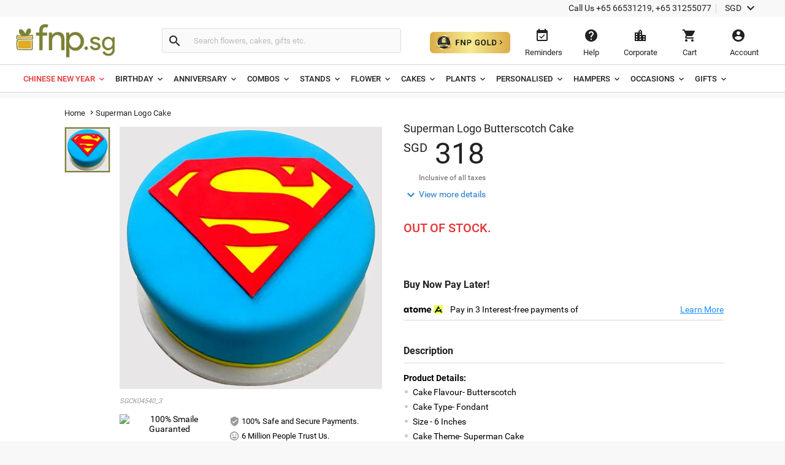

--- FILE ---
content_type: text/html;charset=UTF-8
request_url: https://www.fnp.sg/gift/superman-logo-butterscotch-cake
body_size: 45441
content:
<!DOCTYPE html>
<html lang="en" dir="ltr" xmlns="http://www.w3.org/1999/xhtml" class="no-js">

<head>
  <link rel="preload" as="image" href="/assets/images/image_placeholder-bb.png">
  <link rel="preload" as="image" href="https://www.fnp.sg/images/pr/l/v20201129003706/superman-logo-butterscotch-cake_1.jpg">
<link rel="dns-prefetch" href="//www.fnp.sg"/><link rel="dns-prefetch" href="//sslwidget.criteo.com"><link rel="dns-prefetch" href="//gum.criteo.com"><link rel="dns-prefetch" href="//pixel.everesttech.net"><link rel="dns-prefetch" href="//googleads.g.doubleclick.net"><link rel="dns-prefetch" href="//dis.as.criteo.com"><link rel="dns-prefetch" href="//www.googleadservices.com"><link rel="dns-prefetch" href="//static.criteo.net"><link rel="dns-prefetch" href="//cm.everesttech.net"><link rel="dns-prefetch" href="//asia.creativecdn.com"><link rel="dns-prefetch" href="//stats.g.doubleclick.net"><link rel="dns-prefetch" href="//www.google.com"><link rel="dns-prefetch" href="//s.go-mpulse.net"><link rel="dns-prefetch" href="//www.everestjs.net"><link rel="dns-prefetch" href="//www.googletagmanager.com"><link rel="dns-prefetch" href="//www.google-analytics.com"><link rel="dns-prefetch" href="//www.google.co.in"><link rel="dns-prefetch" href="//fonts.gstatic.com">
  <meta http-equiv="Content-Type" content="text/html; charset=UTF-8"/>
  <meta http-equiv="x-ua-compatible" content="ie=edge"/>
<meta name="apple-itunes-app" content="app-id=">
	<script>
		window.showtimer = false;
		window.imgDomain = 'https://www.fnp.sg'
	</script>
    <link rel="preload" href="/assets/fonts/KFOlCnqEu92Fr1MmEU9fBBc4.woff2" as="font" type="font/woff2" crossorigin="anonymous"/>
    <link rel="preload" href="/assets/fonts/CWB0XYA8bzo0kSThX0UTuA.woff2" as="font" type="font/woff2" crossorigin="anonymous"/>
<title>Superman Logo Butterscotch Cake Delivery in Singapore - FNP SG</title>
<meta name="description" content="Order Superman Logo Butterscotch Cake online in Singapore via FNP SG"/>  <meta name="twitter:card" content="summary" />
  <meta name="twitter:image" content="https://www.fnp.sg/images/pr/l/v20201129003706/superman-logo-butterscotch-cake_1.jpg" />
  <meta property="og:image" content="https://www.fnp.sg/images/pr/l/v20201129003706/superman-logo-butterscotch-cake_1.jpg"/>

  <meta property="og:type" content="Product"/>
  <meta property="fb:app_id" content="1269264556457837"/>
	<meta property="og:url" content="https://www.fnp.sg/gift/superman-logo-butterscotch-cake"/>
	<meta name="twitter:url" content="https://www.fnp.sg/gift/superman-logo-butterscotch-cake">
	<meta property="og:site_name" content="www.fnp.sg"/>
	<link rel="canonical" href="https://www.fnp.sg/gift/superman-logo-butterscotch-cake" />
  <meta name="viewport" content="width=device-width, initial-scale=1.0" />
    <link rel="shortcut icon" href="https://www.fnp.sg/assets/images/favicon.ico" />
	<link type="text/css" rel="stylesheet" href="https://www.fnp.sg/assets/css/commonfont.css">
    <script>
        window.defaultLanguageDomain = 'en';
        window.otherLanguageDomain = 'ar';
        window.defaultCatalog = 'sgp';
        window.defaultCountryCode = '65';
        window.currencyUom = 'SGD';
        window.brandName = 'FNPSG';
		window.defaultCountryGeoCode = 'SG';
        window.otherLanguageDomainPrefix = '/ar';
        var urlPrefix = "";
        var cookieDomain = ".fnp.sg";
        var assetsVersion= "v208";
        var isMicroSite="false"
        var isMyAccount = false;
        var cdnHost = "https://www.fnp.sg";
        var cdnJSONHost = "https://www.fnp.sg";
        var secureHostNameToUse = "www.fnp.sg";
        var cdnINTLHostName = "";
		var PSVIdentityPoolId = 'ap-southeast-1:358f249d-1ce2-49a1-b9a4-987bd5ff67ec'
		var PSVRegion = 'ap-southeast-1'
  		var defaultCurrencyUomId ="SGD";
			
				var cssFilesList = [
					"/assets/css-bbb/product-new/product-new-lib.min.css",
					"/v208/assets/css-bbb/product-new/product-new-below-fold.min.css"
				];
    </script>
		<style>
@font-face{font-family:'Roboto';font-weight:400;font-display:fallback;src:local('Roboto'),local('Roboto-Regular'),url(/assets/fonts/CWB0XYA8bzo0kSThX0UTuA.woff2) format('woff2');unicode-range:U+0000-00FF,U+0131,U+0152-0153,U+02C6,U+02DA,U+02DC,U+2000-206F,U+2074,U+20AC,U+2212,U+2215,U+E0FF,U+EFFD,U+F000}@font-face{font-family:'Roboto';font-style:normal;font-weight:300;font-display:fallback;src:local('Roboto Light'),local('Roboto-Light'),url(/assets/fonts/KFOlCnqEu92Fr1MmSU5fBBc4.woff2) format('woff2');unicode-range:U+0000-00FF,U+0131,U+0152-0153,U+02BB-02BC,U+02C6,U+02DA,U+02DC,U+2000-206F,U+2074,U+20AC,U+2122,U+2191,U+2193,U+2212,U+2215,U+FEFF,U+FFFD}@font-face{font-family:'Roboto';font-style:normal;font-weight:500;font-display:fallback;src:local('Roboto Medium'),local('Roboto-Medium'),url(/assets/fonts/KFOlCnqEu92Fr1MmEU9fBBc4.woff2) format('woff2');unicode-range:U+0000-00FF,U+0131,U+0152-0153,U+02BB-02BC,U+02C6,U+02DA,U+02DC,U+2000-206F,U+2074,U+20AC,U+2122,U+2191,U+2193,U+2212,U+2215,U+FEFF,U+FFFD}@font-face{font-family:'Roboto';font-style:normal;font-weight:700;font-display:fallback;src:local('Roboto Bold'),local('Roboto-Bold'),url(/assets/fonts/KFOlCnqEu92Fr1MmWUlfBBc4.woff2) format('woff2');unicode-range:U+0000-00FF,U+0131,U+0152-0153,U+02BB-02BC,U+02C6,U+02DA,U+02DC,U+2000-206F,U+2074,U+20AC,U+2122,U+2191,U+2193,U+2212,U+2215,U+FEFF,U+FFFD}@font-face{font-family:'Roboto';font-style:normal;font-weight:100;font-display:fallback;src:local('Roboto Thin'),local('Roboto-Thin'),url(/assets/fonts/KFOkCnqEu92Fr1MmgVxIIzI.woff2) format('woff2');unicode-range:U+0000-00FF,U+0131,U+0152-0153,U+02BB-02BC,U+02C6,U+02DA,U+02DC,U+2000-206F,U+2074,U+20AC,U+2122,U+2191,U+2193,U+2212,U+2215,U+FEFF,U+FFFD}@charset "utf-8";@font-face{font-family:'Material Icons';font-style:normal;font-weight:400;src:url(/assets/fonts/flUhRq6tzZclQEJ-Vdg-IuiaDsNa.woff) format('woff')}.material-icons{font-family:'Material Icons';font-weight:normal;font-style:normal;font-size:24px;line-height:1;letter-spacing:normal;text-transform:none;display:inline-block;white-space:nowrap;word-wrap:normal;direction:ltr;-webkit-font-feature-settings:'liga';-webkit-font-smoothing:antialiased;-webkit-font-smoothing:antialiased;text-rendering:optimizeLegibility;-moz-osx-font-smoothing:grayscale;font-feature-settings:'liga'}*{margin:0;padding:0;outline:0}html,body{height:100%;font-size:14px;padding:0}img{display:inline-block;vertical-align:middle;height:auto;max-width:100%}*,*:before,*:after{-webkit-box-sizing:border-box}header{position:fixed;width:100%;z-index:99999;background:#fff;transition:top ease-in-out .3s}.productlisting img.u-photo.lazy{width:100%}header ul,header ul>li{list-style:none}header ul>li{display:inline-block}input[type="number"]{-moz-appearance:textfield}input:-webkit-autofill,input:-webkit-autofill:hover,input:-webkit-autofill:focus,input:-webkit-autofill:active{-webkit-transition-delay:9999s;transition-delay:9999s}#info-toolbar{padding:5px;background:#f8f8f8;font-size:14px;position:relative;z-index:9999999}#info-toolbar li a,#info-toolbar li{color:#222;font-weight:400;cursor:pointer;text-decoration:none;margin:0 8px}#info-toolbar li#currency{height:17px}#info-toolbar li.info-item{min-width:145px;height:17px}#info-toolbar li{position:relative}#info-toolbar li a i,#info-toolbar li i{font-size:24px;vertical-align:top;line-height:.7;width:24px}.info-item::after{position:absolute;width:1px;height:90%;top:5%;background:#d5d5d5;content:""}.left-side{float:left}.right-side{float:right}#otherOptions>a{font-size:14px;color:#222;cursor:pointer}#maintoolbar{width:100%;padding:5px;height:79px;position:relative;z-index:999999;background:#fff;clear:both;border-bottom:1px solid #d5d5d5}#maintoolbar>.web-wrapper{overflow:auto}#fnplogo img{width:163px}#searchform{display:inline-block;height:42px;position:relative;box-sizing:content-box}#fnpsearch{font-weight:normal;color:#555;font-size:13px;width:350px;transition:none;border:1px solid #e0e0e0;border-left:0;max-height:40px;min-height:40px;background:#fafafa;transition:all ease-in-out .25s;padding:12px;box-sizing:border-box}#searchform a{font-size:14px;line-height:37px;color:#2179d0;background-color:#fff;height:35px;display:inline-block;padding-right:12px;text-decoration:none;position:absolute;top:15px;right:88px}#fnpsearch:focus+a{display:block}#searchbtn{background-color:#fafafa;background-repeat:no-repeat;max-height:40px;width:40px;vertical-align:middle;cursor:pointer;margin:0 0 0 -1px;color:#222;border:1px solid #e0e0e0;line-height:40px;border-radius:0 4px 4px 0;transition:all ease-in-out .25s}#searchbtn i{margin:8px}span#user-name{width:134%;white-space:nowrap;text-overflow:ellipsis;overflow:hidden;align-items:center}#infotools{height:70px;display:flex;align-items:center;justify-content:center}#infotools li button span{display:block;margin-bottom:5px}#infotools button,.del-button{text-align:center;min-width:80px;max-width:105px;background:transparent;font-size:13px;color:#222;cursor:pointer;margin:0;border:0;padding:12px;max-height:70px;width:10px}#infotools #currency .WebRupee{font-size:27px;margin:0;position:absolute;top:10px;width:60px}#account.loaded>#accountdropdown,#currency.loaded>#currencydropdown{display:block}.currtitle{background-color:#fff;padding:15px;text-align:left;color:#59b5d7}#cartbtn span.hasitems{position:absolute;min-width:18px;height:18px;background:#e03131;border-radius:10px;text-align:center;color:#fff;font-size:12px;line-height:14px;top:1px;left:60%;padding:2px 3px;display:inline-block}#navmenubar{background:#fff;font-size:16px;clear:both;max-height:45px;border-bottom:1px solid #d5d5d5}.header-wrapper{max-width:1600px;width:100%;position:relative;padding:0 31px;margin:0 auto}#navmenubar .header-wrapper>ul{display:inline-block;font-size:16px;width:100%;padding:0}#navmenubar .header-wrapper>ul li.opened{text-decoration:none;border-bottom:4px solid #7d8035}#navmenubar .header-wrapper ul li a span i{line-height:13px;font-size:16px;margin-left:5px;vertical-align:middle}#navmenubar .header-wrapper ul li{max-height:45px;display:block}#navmenubar .header-wrapper>ul>li{border-radius:4px 4px 0 0;padding:15px 15px;cursor:pointer;display:inline-block}#navmenubar .header-wrapper>ul>li a{color:#222;text-decoration:none;text-transform:uppercase;font-weight:500;font-size:13px;position:relative;display:block;outline:0}#navmenubar .header-wrapper>div{display:none;padding:0;background-color:#fff;position:absolute;left:-5px;width:auto;min-height:345px;top:45px;visibility:hidden}#hamburgermenutitle{display:none}@keyframes effect1{0{opacity:0;top:59px}100%{opacity:1;top:69px}}@keyframes effect2{0{opacity:1;top:69px;display:block}100%{opacity:0;top:85px;display:none}}footer{max-width:1600px;background:#f2f2f2;overflow:auto;margin:0 auto;width:100%}footer ul{list-style:none}footer h6{text-transform:uppercase;font-weight:700;font-size:.8em;margin-bottom:15px;text-align:center}#footerline1{display:table;width:100%}#connections{display:table-row;width:100%}#securetransactions .payopt>img{position:relative;max-width:700px;overflow:hidden}ul#connections>li{display:table-cell;vertical-align:top;padding:2em;text-align:center;width:33.33%}#securetransactions>.payopt{overflow:hidden;height:32px}#footerline1,#footerline2{border-bottom:1px solid #fff}#socialtoolbar>img{width:164px;height:30px;background:url(/assets/images/simpee-footer-sprite.png) 0 0 no-repeat}#securetransactions>img{width:241px;height:62px;background:url(/assets/images/simpee-footer-sprite.png) 0 -42px no-repeat}#footerline2,#footerline3{text-align:center;padding:2em 0}#footerline3{padding-bottom:1em}#morelinks>li{display:inline-block}#morelinks>li:after{content:"|"}#morelinks>li:last-child:after{content:""}#morelinks>li>a{color:#666;font-size:.9em;margin:.5em}#footerline4{text-align:center}#copyright{font-size:12px;margin-top:10px;width:100%;text-align:center;color:#666}meta.foundation-data-attribute-namespace{font-family:false}button{position:relative}header ul,footer ul{margin:0;line-height:normal}header button,footer button{padding:0}#listingcontainer{max-width:1600px;margin:0 auto}#listingcontainer>.columns{padding-left:35px;padding-right:35px}#mainbanner{padding-top:99px;margin-bottom:5px}.maintitle{font-size:26px;text-align:center;margin:10px 0 15px 0;font-weight:300}span.highlight{color:#59b5d7}.left{float:left}.right{float:right}.checkbox input{opacity:0}header input::-webkit-input-placeholder{color:#bbb}header input:-moz-placeholder{color:#bbb}header input::-moz-placeholder{color:#bbb}header input:-ms-input-placeholder{color:#bbb}#filtersOptions{display:none}.searchparam::before{content:", "}.searchresults>span:nth-child(2)::before{content:""}.searchparam{color:#7ac4e1;text-transform:capitalize;margin-bottom:10px}.infobar,.prodinfobar{visibility:hidden}.has-dropdown not-click>a{display:inherit}a.more,a.more:hover{background:0}.top-bar-section .dropdown label{padding-left:.3rem}.checklabel{display:inline-block;text-transform:capitalize !important;color:#aaa !important;vertical-align:6px}.slick-next:before,.slick-prev:before{content:''}.disabled{pointer-events:none}.clear-both{clear:both}#account-dropdown,#enquire-dropdown,.currency-dropdown,#searchhintlistdiv,#cartpanel,#login-withopt,#new-login,.otp,#password-box,.welcome-msg,.resend-otp,.login-helpsec,#goldpanel{display:none}.search-clear-pin{position:absolute;top:25px;cursor:pointer;font-size:18px}.curr_usd,.curr_gbp,.curr_eur,.curr_aud,.curr_sgd,.curr_qar,.curr_nzd,.curr_myr,.curr_cad,.curr_aed,.curr_omr,.curr_kwd,.curr_bhd,.curr_inr,.WebRupee{margin-right:.01em}#login-message{display:none;position:absolute;top:74px;width:222px;box-shadow:0 4px 40px rgba(0,0,0,0.2);border-radius:4px;background:#333;color:#999;font-size:16px;padding:18px 12px;cursor:default}#login-message .header-arrows{bottom:auto;top:-6px;border-left:7px solid transparent;border-right:7px solid transparent;border-bottom:7px solid #333;border-top:0;position:absolute}#login-message span{color:#fff;line-height:1.5}main{padding-top:160px}a{display:inline-block;text-decoration:none}#avialable-gifts{display:none;background:#e87325;color:#fff;width:48%;height:52px;line-height:52px;text-align:center;margin-bottom:30px}[class*="block-grid-"]>li{display:block;width:33%;height:auto;text-align:center;padding:0 .625rem 1.25rem}#contactus-phone-no{direction:ltr}#gold-btn-wrapper{display:inline-block;cursor:pointer;padding:12px}#gold-btn{height:35px}.gold-head{display:flex;align-items:center;justify-content:center}#head_img{height:100px}.gold-head-text{margin:0 15px}.gold-head-heading{text-transform:capitalize;background:linear-gradient(to right,#dbac49,#f6ea92);-webkit-background-clip:text;-webkit-text-fill-color:transparent;background-clip:text;font-size:28px;line-height:1.3;margin:0;font-weight:600}.gold-head-info{text-transform:capitalize;color:#f6ea92;font-size:16px;line-height:1.3}#gold-cards{display:flex;align-items:center;justify-content:center;margin-top:20px}#gold-cards .card-wrapper:nth-child(odd){background-image:url(/assets/images/gold_right.png);background-size:cover;background-position:center;background-repeat:no-repeat}#gold-cards .card-wrapper:nth-child(even){background-image:url(/assets/images/gold_left.png);background-size:cover;background-position:center;background-repeat:no-repeat}.card-wrapper{padding:19px 35px;margin:0 10px;border-radius:10px;width:300px}.card-price{display:flex;align-items:center;justify-content:center}.gold-list-price{margin:0 10px;font-size:26px;text-transform:uppercase;background:linear-gradient(to right,#dbac49,#f6ea92);-webkit-background-clip:text;-webkit-text-fill-color:transparent;background-clip:text;line-height:1;font-weight:600}.stick-off-price{text-transform:uppercase;text-decoration:line-through;font-size:14px;color:#fff;line-height:1}.validity{font-size:11px;text-transform:capitalize;color:#fff;line-height:1}.gold-btn-wrap{margin:15px 0;display:flex;align-items:center;justify-content:center}.gold-btn-wrap .gold-btn{padding:10px 50px;text-align:center;border-radius:8px;background:linear-gradient(to right,#dbac49,#f6ea92,#dbac49);color:#191a0b;text-transform:uppercase;font-weight:666;letter-spacing:1px;cursor:pointer;font-size:16px;min-width:190px;max-width:190px;display:flex;align-items:center;justify-content:center}.gold-card-footer{text-align:center;margin-bottom:5px;text-transform:capitalize;font-weight:500;font-size:14px;color:#fff;line-height:1}.accordion{background-color:#eee;color:#444;cursor:pointer;padding:18px;width:100%;border:0;text-align:left;outline:0;font-size:15px;transition:.4s;margin-top:5px}.accordion:hover{background-color:#ccc}.benefit-info{color:#fff;font-size:16px;margin:0;font-weight:600;line-height:1.3}#gold_benefits_container{display:flex;flex-direction:column;align-items:center;margin:35px 0 30px}#gold_benefits_content{width:95%;height:147px;display:flex;align-items:center;justify-content:center;margin-top:15px;background:rgba(70,85,88,0.3);border-radius:14px}#gold-benefits{display:grid;grid-template-columns:1fr 1fr;gap:30px}.benefit-img{height:40px;background:white;width:40px;display:flex;align-items:center;justify-content:center;border-radius:50%}.benefit-info-container{display:flex;align-items:center}.benefit-text-wrapper{margin:0 10px}.benefit-sub-text{font-size:12px;color:#fff;line-height:1;margin:0}#gold_benefits_head{color:#e9ecce;font-size:20px;margin:0 15px;font-weight:500;line-height:1}#faq-head{text-align:center;margin:20px 0;color:#e9ecce;font-size:20px;font-weight:600}#accordion-container{width:95%;background:rgba(70,85,83,0.3);border-radius:6px}.accordion-question{background:0;border-bottom:.5px solid #3e3b3b}.accordion-question:last-child{border-bottom:0}.accordion-summery{padding:10px 15px;color:#fff}.accordion-answer{color:#fff;font-size:14px;font-weight:500}#gold-close{position:absolute;top:15px;right:20px;height:20px;width:20px;cursor:pointer;z-index:9999}#goldpanel{position:fixed;height:535px;width:650px;padding:25px 20px 20px;transition:all .3s linear;top:18%;left:30%;overflow-y:auto;background:#000;z-index:99;border-radius:12px;background-image:url(/assets/images/vector.png);background-repeat:no-repeat;background-size:100% 45%;background-position:top}#goldpanel::-webkit-scrollbar{width:6px;height:6px}#goldpanel::-webkit-scrollbar-track{background:0}#goldpanel::-webkit-scrollbar-thumb{background:#fff;border-radius:4px}#goldpanel::-webkit-scrollbar-thumb:hover{background:#fff}.quesion-container{display:flex;align-items:center;justify-content:space-between;padding:15px 15px}.icon-style{color:#fff}#accordion-section{display:flex;align-items:center;justify-content:center}.flex-center{display:flex;align-items:center;justify-content:center}.disabled-gold-btn{pointer-events:none;opacity:.5;cursor:not-allowed}#confirmationModal{position:fixed;display:block;width:30%;top:40%;left:40%;height:141px;box-shadow:none;font-size:16px;text-align:center;z-index:999999;background:#fff;padding:20px;border-radius:6px}.modal-content{padding:15px 0}.modal-close{color:#222;font-size:14px;border-radius:4px;border:1px solid #d8d8d8;background:#fff;padding:12px;text-align:center;margin:0 10px;width:80px}.gold-btn.disabled{cursor:pointer !important}#added-img{vertical-align:baseline;margin:0 2px;height:14px}#toast{visibility:hidden;min-width:250px;background-color:#fff;color:#191a0b;text-align:center;border-radius:4px;padding:16px;position:fixed;z-index:100001;bottom:60px;left:50%;transform:translateX(-50%);font-size:17px}.toast-message{margin:0}.toast.show{visibility:visible;animation:fadeInOut 3s}@keyframes fadeInOut{0{opacity:0}10%{opacity:1}90%{opacity:1}100%{opacity:0}}.gold-user-wrapper{display:flex;align-items:center;justify-content:center;flex-direction:column}.gold-user-heading{text-transform:capitalize;background:linear-gradient(to right,#dbac49,#f6ea92);-webkit-background-clip:text;-webkit-text-fill-color:transparent;background-clip:text;font-size:24px;font-weight:600}.gold-user-text{font-size:22px;font-weight:500;color:#e9ecce}.gold-user-validity{font-size:14px;color:#fff}.gold-slots{color:#008000;background:#e0f1e0;padding:6px;font-size:12px;border-radius:4px}.gold-slots-warn{color:#444;background:#fef9f3;padding:6px;font-size:12px;border-radius:4px}#terms-head{text-align:center;color:#e9ecce;font-family:'Inter',sans-serif;font-size:20px;font-style:normal;font-weight:600;line-height:24.4px;font-variant-numeric:lining-nums proportional-nums;font-feature-settings:'dlig' on;margin-top:24px;margin-bottom:24px}.terms-container{display:flex;justify-content:center;width:100%;padding:0 20px}.terms-wrapper{background:#1b1b1b;border-radius:8px;padding:12px 16px;max-width:800px;display:flex;flex-direction:column;align-items:flex-start;gap:12px;align-self:stretch}.terms-list{display:flex;flex-direction:column;align-items:flex-start;gap:12px;list-style-type:disc;list-style-position:outside;color:#FFF;font-family:'Inter',sans-serif;font-size:14px;font-style:normal;font-weight:400;line-height:18px;font-variant-numeric:lining-nums proportional-nums;font-feature-settings:'dlig' on;margin-left:20px;padding-left:15px}.terms-list li::marker{color:#FFF}@media(max-width:768px){#terms-head{font-size:18px;margin-top:20px;margin-bottom:20px}.terms-wrapper{padding:10px 14px;border-radius:6px;gap:10px}.terms-list{font-size:13px;line-height:17px;gap:10px}}#terms-container{display:flex;justify-content:center;width:100%;padding:0 14px}#terms-container ul,#terms-container li{list-style-type:disc !important;list-style-position:outside !important}#terms-container li::marker{color:#e9ecce}#terms-container ul{padding-left:12px;margin:0;display:flex;flex-direction:column;gap:12px}html,body,#fnpsearch,#infotools button,.del-button{font-family:"Roboto"}#info-toolbar{text-align:right}.info-item::after{right:-8px}#fnpsearch,#searchbtn,[class*="block-grid-"]>li{float:left}#fnpsearch{border-radius:0 4px 4px 0;box-shadow:none}#searchbtn{border-radius:4px 0 0 4px;border-right:0}#searchform{padding:14px 0 12px 22px;margin-left:55px}#fnplogo{margin:6px 0 0 -11px}#navmenubar,#account-dropdown li a{text-align:left}.search-clear-pin{right:15px;background:#fff;width:20px;height:20px;border-radius:50%;display:flex;justify-content:center;align-items:center}#searchhintlistdiv{left:260px}#login-message{right:34px}#login-message .header-arrows{right:35px}#infotools{padding-top:4px}#securetransactions .payopt>img{margin-top:-40px}#infotools button:hover,#infotools li:hover,#infotools li button span.cart-icon:hover,#currencybtn:hover::after{color:#555}body{background:#f8f8f8}input,select,textarea,option{font-weight:400;overflow:visible;outline:medium none;font-size:14px;color:#6e6e6e}div,dl,dt,dd,ul,ol,li,h1,h2,h3,h4,h5,h6,pre,form,p,blockquote,th,td{margin:0;padding:0}.pdp-buttons button,.pdp-buttons .button{min-height:52px;max-height:52px;-webkit-appearance:none;margin:0 0 .4rem;text-decoration:none;display:inline-block;padding:1rem 2rem 1.0625rem 2rem}.product-wapper{position:relative;margin:0 auto;width:100%;max-width:1140px}.product-section{overflow:hidden;position:relative;width:100%}.image-details{display:flex}#breadcrumbs{padding:15px 0;z-index:11}.slideable,.mainimg{width:100%;margin-bottom:0}.odometer-price{text-align:left;min-height:63px;box-sizing:border-box;font-size:48px;color:#222;font-weight:300}.slick-slide{display:block;height:100%;min-height:1px}.slick-list{position:relative;display:block;overflow:hidden;margin:0;padding:0}#prevArrow.slick-prev:before,#nextArrow.slick-next:before{content:''}.slick-prev.slick-disabled:before,.slick-next.slick-disabled:before{opacity:.25}.slick-prev:before,.slick-next:before{font-size:20px;line-height:1;opacity:.75;color:white;-webkit-font-smoothing:antialiased;-moz-osx-font-smoothing:grayscale}.slider-for .slick-slide .slick-current .slick-active+.selected-tile{display:none}.slider-for img{width:428px;height:428px}.selected-tile{display:none}.slick-track:before,.slick-track:after{display:table;content:'';clear:both}.delivery-inputs{clear:both;position:relative;width:100%}.product-selected .slick-current,#productimage .slick-active{width:428px !important;height:428px !important;position:absolute !important;left:0 !important}.product-gallery{box-sizing:border-box;width:50%;max-width:520px;position:fixed;min-height:47%}.odometer-digit-inner,.odometer.odometer-theme-default .odometer-digit .odometer-digit-inner{text-align:left;position:absolute;top:0;left:0;right:0;bottom:0;overflow:hidden}.cake-variants{clear:both}.price-crossline{display:inline-block;vertical-align:top;font-size:14px;margin:10px 0 0 10px;text-align:left;color:#666;font-weight:400}.sub-varient-eg-egl{float:left;margin-bottom:10px}.product-list-image{visibility:hidden}input#countLength{display:none !important}.in-view{position:absolute;bottom:0}.product-section .product-gallery .in-view{position:absolute;bottom:0}.thumb-area.slider.slider-nav div:nth-child(n+6){display:none}.valentinesdisp,.product-information::-webkit-scrollbar,#tabs.ui-widget-content,#uploaddetails,.cross-input{display:none}.imgupload #file-name{display:none}.product-details .alert-box{display:none}#destdeselect{display:none}#datetimeshipping{display:none}.product-section-scroll{padding-top:0}#localitypicker .localityText{width:100%;color:#000;background-color:#f8f8f8;cursor:pointer;display:block;border-radius:4px;min-height:52px;font-size:16px;margin:10px 0 3px 0;border:1px solid #999;transition:all ease-in-out .25s;box-shadow:0 2px 4px rgba(0,0,0,0.1) inset}@keyframes focuses{0{-webkit-box-shadow:0 0 10px #ff9212;-moz-box-shadow:0 0 10px #ff9212;box-shadow:0 0 10px #ff9212}50%{-webkit-box-shadow:0 0 0 #ff9212;-moz-box-shadow:0 0 0 #ff9212;box-shadow:0 0 0 #ff9212}100%{-webkit-box-shadow:0 0 10px #ff9212;-moz-box-shadow:0 0 10px #ff9212;box-shadow:0 0 10px #ff9212}}.xpress-product-form form input.activeinput,.activeinput #datetimelink,#destlookup.activeinput,.selectflavour.activeinput{border-bottom-width:2px;-webkit-transition:all ease-in-out .25s;-o-transition:all ease-in-out .25s;-moz-transition:all ease-in-out .25s;transition:all ease-in-out .25s;box-shadow:0 0 10px #e87325;border:1px solid #e87325;-webkit-animation:focuses ease-in-out 1500ms infinite;-moz-animation:focuses ease-in-out 1500ms infinite;animation:focuses ease-in-out 1500ms infinite}#datetimelink.disableInput,.charleft.disableInput,.imgupload.disableInput,.imgupload.disableInput+a.image-place,.personaltxtmsg.disableInput,.cakemsg.disableInput,.selectflavourText.disableInput,.subvariantlist.disableInput{border:1px solid #999;color:#666;pointer-events:none;cursor:no-drop;background:#f8f8f8;box-shadow:0 2px 4px 0 rgba(0,0,0,0.1),inset 0 2px 0 0 rgba(255,255,255,0.004);opacity:.3}.charleft.disableInput{border:0}.personal-cake-msg .charleft.activeinput{border:0;animation:none;box-shadow:none}.activeinput{-webkit-animation:focuses ease-in-out 1500ms infinite;-moz-animation:focuses ease-in-out 1500ms infinite;animation:focuses ease-in-out 1500ms infinite;box-shadow:0 0 10px #e87325;border:1px solid #e87325}#videomodal{display:none}.image-details .thumb-container{max-height:433px;overflow:hidden}.slider-nav .slick-list.draggable{height:360px !important}.slider-nav .slick-initialized .slick-slide{display:block}.thumb-area .thumb-tile{height:75px;width:75px !important;margin:0 0 3px 0;border:1px solid #d5d5d5}.thumb-tile img{cursor:pointer}#breadcrumbs *{font-size:13px;font-weight:normal;letter-spacing:.15px;vertical-align:middle}.navmenu .breadcrumb-icons{font-size:14px;vertical-align:bottom;padding:0 3px}.breadcrumb-position{position:relative !important}#breadcrumbs>a::after{padding:4px;font-size:14px}#breadcrumbs span{color:#222}#delivery-textbox{margin-bottom:17px}.product-details{background:#f8f8f8;box-shadow:0 2px 2px rgba(0,0,0,0.2);width:100%;margin-bottom:15px}.product-information{box-sizing:border-box;width:50%;padding-top:40px;-webkit-overflow-scrolling:touch;-ms-overflow-style:none}.product-content{float:right;width:100%;padding:0 30px 0 0}#thumbnail1,#thumbnail2{visibility:visible;margin:0}.product-skucode{font-style:italic;color:#999;font-size:11px;text-transform:uppercase;text-align:left;padding-bottom:15px}.slider-for.slick-slider{margin-bottom:0;height:428px}.gallery-info{margin-top:10px}.gallery-info .payment-trust li{list-style-type:none}.gallery-info .seal{display:inline-block;width:42%;padding:0}.gallery-info .pay-trust{line-height:2}.thumb-area{height:356px;width:75px}.thumb-area .slick-next.slick-arrow{display:block;text-align:center;background:#f2f2f2;box-shadow:0 2px 1px rgba(0,0,0,0.2);position:relative;z-index:9999;color:#222;top:0;right:0;width:75px}.thumb-area .slick-prev.slick-arrow{text-align:center;background:#f2f2f2;box-shadow:0 2px 1px rgba(0,0,0,0.2);position:relative;z-index:9999;color:#222;width:75px;left:0;margin:0;margin-bottom:10px}.product-selected{float:right;width:428px}.thumb-button.arrow-up{margin-bottom:10px}.product-name{font-size:18px;color:#222;font-weight:400;line-height:20px;text-overflow:ellipsis}.price-block{position:relative}.pricediv .price{display:none}.price-crossline .oldprice{text-decoration:line-through}.price-crossline .off{color:#008539}.price-crossline .oldprice .WebRupee{font-size:14px;margin-top:0}.odometer-price .curr-symbol{font-size:20px;vertical-align:super;margin-top:9px;font-weight:400}.odometer.odometer-auto-theme,.odometer.odometer-theme-default{font-weight:400}.odometer.odometer-auto-theme .odometer-digit,.odometer.odometer-theme-default .odometer-digit{display:inline-block;vertical-align:middle;position:relative}.odometer.odometer-auto-theme .odometer-digit .odometer-digit-spacer,.odometer.odometer-theme-default .odometer-digit .odometer-digit-spacer{display:inline-block;vertical-align:middle;visibility:hidden}.odometer-value,.odometer.odometer-theme-default .odometer-digit .odometer-value{display:block;-webkit-transform:translateZ(0)}.price-increase-info-icon .info-tool-tip{display:none}.priceinfo-icon-display{display:none}.price-increase-info-icon .price-info{background-image:url(/assets/images/surge.png);width:25px;height:25px;position:absolute;top:5px;right:-30px;background-size:16px;background-repeat:no-repeat}.tax-msg{padding:0 0 7px 25px;font-size:12px;color:#666}.view-more{position:relative;display:inline-block;line-height:26px;margin-bottom:10px}.view-more a{font-size:14px;color:#2178cf;padding-left:25px;text-decoration:none}.view-more a i{position:absolute;top:2px}.prodvariant{color:#666;font-size:14px;font-weight:500;vertical-align:inherit;display:block;margin:15px 0}.row ul.product-list-image-test{padding:0;margin:0}.address-input,.inputdiv{position:relative;margin-top:10px}.product-list-image-test li{width:75px;height:auto;list-style-type:none;cursor:pointer;vertical-align:top}.variantItem.selectedVariant .productimg{border:2px solid #7d8035}.variantItem img.productimg{width:75px;height:75px}.variantItem figcaption{text-align:center}#localitypicker{display:inline-block;width:48%;margin-bottom:10px}.inputdiv.date-select-wrapper{display:inline-block;width:48%}#addToCart .material-icons,#buynow .material-icons{vertical-align:middle}#selectedlocality{font-size:.75em;text-align:left;color:#999;width:100%;margin-bottom:0}.address-input .place-pin{position:absolute;top:0;padding:12px;color:#666}.address-input .place-pin1{position:absolute;top:0;padding:12px;color:#666}#destlookup::placeholder{color:#666;font-weight:400;font-size:17px}#datetimelink{background:#f8f8f8;color:#666;width:100%;border-radius:4px;min-height:52px;line-height:26px;font-size:16px;margin:10px 0}#datetimelink .arrow-right{position:absolute;padding:0 7px;color:#666}#contextcity{display:none}#personal-image{width:48%;cursor:pointer;clear:both}.personalmsg{display:none;position:relative;vertical-align:top;width:48%;margin-top:10px}.personal-cake-msg{position:relative;width:48%;margin-top:10px}.personal-inputs .imgupload,.personalmsg .personaltxtmsg,.personal-cake-msg .cakemsg{display:inline-block;width:100%;max-height:54px;height:54px;line-height:16px;margin-bottom:10px;padding:8px 8px 10px 10px;background:#f8f8f8;border-radius:4px;font-size:16px;font-weight:400;z-index:0;border:1px solid #ccc;box-shadow:inset 0 1px 2px rgba(0,0,0,0.1);color:rgba(0,0,0,0.75);position:relative}.personal-inputs{display:inline;min-height:64px;position:relative}.auto-cake-message{display:none}.personal-inputs .activeinput,.cakemsg.activeinput{box-shadow:0 0 10px #e87325;border:1px solid #e87325}#img-size{font-size:9px;margin-top:5px}.drop-arrow{position:absolute;top:12px;color:#666}#datetimelink .place-pin{position:absolute;padding:0 7px;color:#666}.personalimg .drop-arrow,.multipersonalimg .drop-arrow,.personalizePreviewImg .drop-arrow{position:absolute;top:14px;color:#666;z-index:0}.personalimg .drop-arrow{position:absolute;top:14px;color:#666;z-index:0}.personalmsg .charleft,.personal-cake-msg .charleft{position:absolute;top:35px;font-size:14px}.subvariantblock.disableInput{cursor:no-drop;opacity:.3;pointer-events:none}.subvariantblock{width:48%;position:relative}#productfrm .dropdowncontent{display:block}#cake-eggless input[type='radio']{border:2px solid #00994f;width:25px;height:25px}.radio-outer.radio-check.bg-red{border:1px solid #e53333;background-color:#e53333;color:#fff;border-radius:4px}.selectflavourText.selectflavour.mandatory,a.selectflavourText.selectflavour{padding:12px 28px 13px 10px;color:#222;display:block;border-radius:4px;text-transform:capitalize;border-bottom:0}#productfrm .dropdowncontent ul{margin:0;list-style:none}.veriant-name{margin-top:5px}.radio-outer{width:30px;height:30px}.subvariantlist label{color:#565656;margin-bottom:20px;margin-right:40px;display:inline-block;line-height:1.3;font-size:13px;margin-top:0}.subvariantblock.sub-varient-eg-egl{float:right;top:1px}.subvariantblock.sub-varient-eg-egl label{margin-top:20px}.subvariantlist{display:inline-block;text-transform:capitalize;width:100%}.pdp-buttons{display:inline-block;width:100%;margin-top:15px}#addToCart{font-weight:500;border:1px solid #7d8035;width:48%;font-size:18px;box-shadow:rgba(0,0,0,0.1) 0 2px 4px 0;background:#7d8035;color:#fff;border-radius:4px}#buynow{background:#e87325;color:#fff;width:48%;font-weight:500;font-size:18px;border-radius:4px;border:1px solid #e87325;box-shadow:rgba(0,0,0,0.1) 0 2px 4px 0}.formfooter{float:right;width:100%;clear:both;min-height:44px}.timeellapse{display:none;background:#ffffba;border-radius:50px;padding:8px 8px;font-size:12px;font-weight:600;text-align:center;margin-top:14px;color:#222;max-width:50%;-webkit-transition:all ease-in-out .25s;-o-transition:all ease-in-out .25s;-moz-transition:all ease-in-out .25s;transition:all ease-in-out .25s}.timeellapse span{color:#e03131}.timeellapse span i{font-size:14px;vertical-align:bottom}.tamara-and-tabby-pdp-widget{border-bottom:1px solid #d5d5d5;padding-bottom:10px;padding-top:10px;display:flex;align-items:center}#tamara-tabby-pdp-heading{border-bottom:1px solid #d5d5d5;margin-top:92px}#tamara{margin-bottom:40px}.learn-more{background:0;border:0;text-decoration:underline !important}#pdp-widget{margin-top:58px;display:block;font-size:1.17em;font-weight:bold}.widgetPopup{position:fixed;top:0;left:0;width:100%;height:100%;display:flex;align-items:center;justify-content:center;z-index:99999;background:rgba(0,0,0,0.5)}.widgetPopup .inner{width:56%;height:85%;display:flex;position:relative;align-items:center;justify-content:center;flex-direction:column;background:#fff}.tamara-and-tabby-pdp-widget img{height:27px}.widgetPopup .inner .closedbutton{position:absolute;right:-11px;top:-40px;font-size:28px;font-weight:bold;width:40px;height:40px;border:0;background:0;color:white}.widgetPopup .inner .closedbutton :hover,.widgetPopup .inner .closedbutton :focus{color:black;text-decoration:none;cursor:pointer}.widgetPopup .inner iframe{width:100%;height:100%;border:0;border-radius:8px}.atoms-pdp-widget{border-bottom:1px solid #d5d5d5;display:flex;align-items:center;justify-content:space-between}.atoms-pdp-widget img{height:34px}.atoms-text{padding-left:11px;padding-right:3px}.pdp-description p{line-height:18px;font-size:13px;margin-bottom:6px}.description ul li,.delivery-info ul li,.care-info ul li{position:relative;margin-bottom:6px}.description ul li:before,.delivery-info ul li:before,.care-info ul li:before{position:absolute;width:5px;height:5px;background:#ccc;border-radius:50%;content:"";top:6px}.delivery-info,.description,.care-info,#pdp-description p{margin:15px 0 5px 0;line-height:18px;font-size:14px;color:#000}.delivery-info h4,.description h4,.care-info h4{color:#222;margin-top:41px;margin-bottom:10px;padding-bottom:10px;border-bottom:1px solid #d5d5d5;font-size:1.17em;font-weight:bold}#customer-review-section{padding:0 35px;margin:0 auto;width:100%;max-width:1366px;min-height:210px}.review-section{height:182px}.review-section{padding-left:30px;height:125px;margin:0 0 45px 0}.review-heading span{color:#222 !important;font-size:22px !important;padding:20px 0 5px;display:inline-block;vertical-align:middle;font-weight:500;text-transform:capitalize}.review-heading{margin-top:0;margin-bottom:0}.review-outer-section{width:95%}.each-review{max-width:425px !important;margin-left:2px;display:inline-block}.review{background:#fff !important}.review:before{content:none !important}.category-title a{color:#222}.links-wrapper{float:left;width:100%;padding:10px 35px}.quick-links{position:relative;margin:0 auto;width:100%;max-width:1366px}.quick-links .category-title{color:#222;font-size:22px;display:inline-block;vertical-align:middle;font-weight:500;text-transform:capitalize}.quick-links ul.tiles{margin:10px 0;display:block;width:100%;float:left;max-width:1366px}.quick-links ul.tiles li{margin-right:1%;display:inline-block;margin-bottom:1%}.quick-links .products-type li a{color:#222;background:#fff;border-radius:4px;padding:4px 2px 4px 10px;box-shadow:0 2px 3px rgba(0,0,0,0.2);transition:all ease-in-out .25s;-webkit-transition:all ease-in-out .25s;-moz-transition:all ease-in-out .25s;-o-transition:all ease-in-out .25s;display:block;font-size:14px}.quick-links .products-type li a i{vertical-align:middle}.blue{background:#5ca5ff !important;color:#fff !important}.cross-input{display:none;position:absolute;top:16px;right:6px;padding:10px;width:19px;height:19px;background:#999;border-radius:50%;color:#fff;font-size:13px;line-height:19px;text-align:center;padding-left:1px;cursor:pointer}.cross-input .clear-pin{font-size:13px;position:absolute;padding:0;top:3px;right:3px}@media(max-width:1366px){.product-wapper{max-width:1140px;padding:0 0 0 35px}}@media(max-width:1365px){.gallery-info .seal{width:38%}}@media(min-width:1400px){.gallery-info .seal{width:42%}}@media(max-width:1600px){.product-wapper{padding-left:35px}}.ui-tabs .ui-tabs-panel{padding-top:1em}.no-content::after{content:close-quote !important}.float-left{float:left}.zoomImgActive{border:2px solid #7d8035}#product{overflow:hidden}.thumb-container .hide-buttons button{display:none}#currencybtn #currency-sym{min-width:30px}.breadcrumb-keyboard-arrow-right{width:13px}.buy-now-flash-on,.add-shopping-cart-icon,.currency-sym-arrow-down,.delivery-date-arrow-right,.address-input-material-icon{width:24px}button,input,optgroup,select,textarea{color:inherit;font:inherit;margin:0}#multipleImgPersModalBtn,#previewPersonalizeImg{width:48%;clear:both}.personalizePreviewImg{display:none}#previewPersonalizeImg .upload-title{margin-top:10px}.personal-inputs .activeinput,.cakemsg.activeinput{box-shadow:0 0 10px #e87325;border:1px solid #e87325}#singlePreviewImage{width:740px;height:480px;top:15%;border-radius:8px;overflow:hidden}.custom-dialog{position:fixed;display:none;left:0;right:0;margin:0 auto;z-index:99999;background:#fff;box-shadow:2px 4px 5px 0 rgba(11,11,12,0.2)}.multi-image-heading{font-size:16px;font-weight:500;padding:14px 25px;border-bottom:1px solid #d5d5d5}#singlePreviewImage .multi-image-heading{border-bottom:0}.custom-close{cursor:pointer}.customize-product-header{display:flex;justify-content:space-between;align-items:center}.custom-overlay{position:fixed;display:none;top:0;width:100%;height:100%;z-index:99999;background:rgba(0,0,0,0.4)}.odometer-price,.price-crossline .oldprice,.price-crossline .off{direction:ltr}.faq-section{font-family:'Roboto',sans-serif;margin-top:24px}.faq-header{display:flex;flex-direction:column;gap:8px;margin-bottom:12px}.faq-heading{color:#222;font-size:18px;font-weight:600;line-height:20px;text-transform:uppercase;margin:0;font-style:normal}.faq-header-line{width:100%;height:1px;background-color:#d5d5d5;gap:12px}.faq-item{padding:6px 0;border-radius:8px;background:#fff;border:0}.faq-question{display:flex;justify-content:space-between;align-items:center;cursor:pointer;color:#222;font-size:14px;font-weight:500;line-height:20px;text-transform:capitalize;border-radius:8px}.faq-question:hover{background:#eef2e8}.faq-toggle{width:24px;height:24px;aspect-ratio:1/1}.faq-answer{padding:10px 16px 4px 16px;color:#191a0b;font-size:14px;font-weight:400;line-height:22px;display:none;padding-left:0;transition:all .3s ease-in-out}.faq-answer p{margin:0 0 8px}.faq-divider{width:100%;height:1px;background:#d5d5d5;margin-top:6px}.drop-arrow,
.address-input .place-pin,
#datetimelink .arrow-right {
    right: 0;
}

.view-more a i,
#datetimelink .place-pin,
.address-input .place-pin1 {
    left: 0;
}

.slick-slide,
#localitypicker,
#personal-image,
#multipleImgPersModalBtn,
#previewPersonalizeImg {
    float: left;
}

#buynow,
.timeellapse,
.product-information {
    float: right;
}

.prodvariant {
    text-align: left;
}

.image-details .thumb-container {
    margin-right: 15px;
}

.view-more a {
    padding-left: 25px;
}

#datetimelink {
    padding: 12px 28px 12px 35px;
}

.inputdiv.date-select-wrapper {
    margin-left: 17px;
}

#localitypicker .localityText {
    padding: 12px 28px 12px 35px;
}

.description ul li:before,
.delivery-info ul li:before,
.care-info ul li:before {
    left: -13px;
}

.description ul,
.delivery-info ul,
.care-info ul {
    margin: 0 0 10px 15px;
    list-style: none;
}


.personalmsg .charleft,
.personal-cake-msg .charleft,
.personalimg .drop-arrow {
    right: 5px;
}

.customize-product-header {
    padding-right: 10px;
}

.product-list-image-test li {
    float: left;
    margin-right: 25px;
}

.veriant-name {
    margin-left: 5px;
}

.gallery-info .seal {
    float: left;
    margin-right: 15px;
}

.price-crossline .off > .off-percentage::after {
    content: "%"
}
#tamara-text{
    padding-left: 10px;
    padding-right: 103px;
}
#tabby-text{
    padding-left: 10px;
    padding-right: 176px;  
}.productlisting h3{font-size:23px;padding:20px 0 5px;margin:20px 35px 0 35px}.productlisting li{border:0}.productlisting>h3>a{color:#59b5d7}.productlisting>ul a{border-bottom:1px solid rgba(0,0,0,0);line-height:20px;width:100%;padding-bottom:10px}.productlisting .medium-block-grid-5 a img{min-height:210px}.productlisting img{background-position:59% 44%;width:100%;padding:.5em;min-height:292px}.productlisting .p-name{line-height:2em;color:#222;width:100%;text-overflow:ellipsis;white-space:nowrap;overflow:hidden;text-align:left}.p-name{font-size:14px}[dir="rtl"] .p-name{padding-right:15px;text-align:right}.productlisting .infobar>span::before{content:"";width:23px;height:15px;background:url(/assets/images/iconSpriteBg.png) -550px 0 no-repeat;vertical-align:middle;display:inline-block}.productlisting .infobar>.bought::before{background-position:-576px 0;width:23px}.productlisting .earliestdelivery{display:inline;color:#555;font-size:12px}.productlisting .quickview,.add2cart{text-transform:uppercase;text-align:center;font-family:"roboto slab";font-weight:300;padding:.5em;font-size:.9em;cursor:pointer;max-width:115px}.productlisting .quickview{border:1px solid #a3a5a6;color:#5b5353;margin-right:3.75%;background-color:#fff}.add2cart{border:1px solid #f97d00;color:#fff;background-color:#f97d00}.productlisting .h-price{font-size:16px;min-height:68px;display:flex;align-items:center}span.WebRupee{font-family:'WebRupee' !important}.webprice{display:block;color:#222;font-weight:bold}.webprice .WebRupee{font-weight:normal;vertical-align:middle;margin-right:.2em}.call2axn{white-space:nowrap;overflow:visible}.productlisting{max-width:1600px;margin:0 auto}.productlisting ul.medium-block-grid-4{margin:0}.productsection h2{margin:20px 35px}.productsection h2 a{clear:both;display:block;color:#31afac}.productlisting>.medium-block-grid-5>li{width:20%;list-style:none;float:left}.productlisting ul.medium-block-grid-5{margin:0 35px}.moredata{padding-top:2px;font-size:12px;min-height:29px;display:flex;margin-left:17px;justify-content:space-between;margin-right:14px}.productsection{margin-top:5px}.offer-and-oldprice .oldprice{color:#909090;font-weight:normal}.offer-and-oldprice .off{color:#008539;font-weight:bold}.offer-and-oldprice{font-size:13px;display:block}.productlisting>.medium-block-grid-4 li{width:22.7%;padding-top:20px}.slick-list{overflow:hidden}span{display:inline-block}.productlisting .p-variant-count{position:absolute;line-height:0;display:flex;width:100%;padding:10px 17px 0 17px;font-weight:600;text-decoration:underline;font-size:13px;color:#2179d0}.productsection .p-heading{margin:0;font-weight:normal}.webprice{font-family:roboto}.productlisting [class*="block-grid-4"]>li:nth-of-type(4n+1),.productlisting [class*="block-grid-4"]>li:nth-of-type(4n+2),.productlisting [class*="block-grid-4"]>li:nth-of-type(4n+3){margin-right:3%}.offer-and-oldprice .oldprice{padding-right:9px}.offer-and-oldprice .off{padding-left:2px}.offer-and-oldprice .off>.off-percentage::after{content:"%"}		</style>
  
<meta name="generator" content="Apache OFBiz"/>
		<!--new relic start -->
<script type="text/javascript">
;window.NREUM||(NREUM={});NREUM.init={distributed_tracing:{enabled:true},privacy:{cookies_enabled:true},ajax:{deny_list:["bam-cell.nr-data.net"]}};
window.NREUM||(NREUM={}),__nr_require=function(t,e,n){function r(n){if(!e[n]){var o=e[n]={exports:{}};t[n][0].call(o.exports,function(e){var o=t[n][1][e];return r(o||e)},o,o.exports)}return e[n].exports}if("function"==typeof __nr_require)return __nr_require;for(var o=0;o<n.length;o++)r(n[o]);return r}({1:[function(t,e,n){function r(t){try{s.console&&console.log(t)}catch(e){}}var o,i=t("ee"),a=t(31),s={};try{o=localStorage.getItem("__nr_flags").split(","),console&&"function"==typeof console.log&&(s.console=!0,o.indexOf("dev")!==-1&&(s.dev=!0),o.indexOf("nr_dev")!==-1&&(s.nrDev=!0))}catch(c){}s.nrDev&&i.on("internal-error",function(t){r(t.stack)}),s.dev&&i.on("fn-err",function(t,e,n){r(n.stack)}),s.dev&&(r("NR AGENT IN DEVELOPMENT MODE"),r("flags: "+a(s,function(t,e){return t}).join(", ")))},{}],2:[function(t,e,n){function r(t,e,n,r,s){try{l?l-=1:o(s||new UncaughtException(t,e,n),!0)}catch(f){try{i("ierr",[f,c.now(),!0])}catch(d){}}return"function"==typeof u&&u.apply(this,a(arguments))}function UncaughtException(t,e,n){this.message=t||"Uncaught error with no additional information",this.sourceURL=e,this.line=n}function o(t,e){var n=e?null:c.now();i("err",[t,n])}var i=t("handle"),a=t(32),s=t("ee"),c=t("loader"),f=t("gos"),u=window.onerror,d=!1,p="nr@seenError";if(!c.disabled){var l=0;c.features.err=!0,t(1),window.onerror=r;try{throw new Error}catch(h){"stack"in h&&(t(14),t(13),"addEventListener"in window&&t(7),c.xhrWrappable&&t(15),d=!0)}s.on("fn-start",function(t,e,n){d&&(l+=1)}),s.on("fn-err",function(t,e,n){d&&!n[p]&&(f(n,p,function(){return!0}),this.thrown=!0,o(n))}),s.on("fn-end",function(){d&&!this.thrown&&l>0&&(l-=1)}),s.on("internal-error",function(t){i("ierr",[t,c.now(),!0])})}},{}],3:[function(t,e,n){var r=t("loader");r.disabled||(r.features.ins=!0)},{}],4:[function(t,e,n){function r(){U++,L=g.hash,this[u]=y.now()}function o(){U--,g.hash!==L&&i(0,!0);var t=y.now();this[h]=~~this[h]+t-this[u],this[d]=t}function i(t,e){E.emit("newURL",[""+g,e])}function a(t,e){t.on(e,function(){this[e]=y.now()})}var s="-start",c="-end",f="-body",u="fn"+s,d="fn"+c,p="cb"+s,l="cb"+c,h="jsTime",m="fetch",v="addEventListener",w=window,g=w.location,y=t("loader");if(w[v]&&y.xhrWrappable&&!y.disabled){var x=t(11),b=t(12),E=t(9),R=t(7),O=t(14),T=t(8),S=t(15),P=t(10),M=t("ee"),C=M.get("tracer"),N=t(23);t(17),y.features.spa=!0;var L,U=0;M.on(u,r),b.on(p,r),P.on(p,r),M.on(d,o),b.on(l,o),P.on(l,o),M.buffer([u,d,"xhr-resolved"]),R.buffer([u]),O.buffer(["setTimeout"+c,"clearTimeout"+s,u]),S.buffer([u,"new-xhr","send-xhr"+s]),T.buffer([m+s,m+"-done",m+f+s,m+f+c]),E.buffer(["newURL"]),x.buffer([u]),b.buffer(["propagate",p,l,"executor-err","resolve"+s]),C.buffer([u,"no-"+u]),P.buffer(["new-jsonp","cb-start","jsonp-error","jsonp-end"]),a(T,m+s),a(T,m+"-done"),a(P,"new-jsonp"),a(P,"jsonp-end"),a(P,"cb-start"),E.on("pushState-end",i),E.on("replaceState-end",i),w[v]("hashchange",i,N(!0)),w[v]("load",i,N(!0)),w[v]("popstate",function(){i(0,U>1)},N(!0))}},{}],5:[function(t,e,n){function r(){var t=new PerformanceObserver(function(t,e){var n=t.getEntries();s(v,[n])});try{t.observe({entryTypes:["resource"]})}catch(e){}}function o(t){if(s(v,[window.performance.getEntriesByType(w)]),window.performance["c"+p])try{window.performance[h](m,o,!1)}catch(t){}else try{window.performance[h]("webkit"+m,o,!1)}catch(t){}}function i(t){}if(window.performance&&window.performance.timing&&window.performance.getEntriesByType){var a=t("ee"),s=t("handle"),c=t(14),f=t(13),u=t(6),d=t(23),p="learResourceTimings",l="addEventListener",h="removeEventListener",m="resourcetimingbufferfull",v="bstResource",w="resource",g="-start",y="-end",x="fn"+g,b="fn"+y,E="bstTimer",R="pushState",O=t("loader");if(!O.disabled){O.features.stn=!0,t(9),"addEventListener"in window&&t(7);var T=NREUM.o.EV;a.on(x,function(t,e){var n=t[0];n instanceof T&&(this.bstStart=O.now())}),a.on(b,function(t,e){var n=t[0];n instanceof T&&s("bst",[n,e,this.bstStart,O.now()])}),c.on(x,function(t,e,n){this.bstStart=O.now(),this.bstType=n}),c.on(b,function(t,e){s(E,[e,this.bstStart,O.now(),this.bstType])}),f.on(x,function(){this.bstStart=O.now()}),f.on(b,function(t,e){s(E,[e,this.bstStart,O.now(),"requestAnimationFrame"])}),a.on(R+g,function(t){this.time=O.now(),this.startPath=location.pathname+location.hash}),a.on(R+y,function(t){s("bstHist",[location.pathname+location.hash,this.startPath,this.time])}),u()?(s(v,[window.performance.getEntriesByType("resource")]),r()):l in window.performance&&(window.performance["c"+p]?window.performance[l](m,o,d(!1)):window.performance[l]("webkit"+m,o,d(!1))),document[l]("scroll",i,d(!1)),document[l]("keypress",i,d(!1)),document[l]("click",i,d(!1))}}},{}],6:[function(t,e,n){e.exports=function(){return"PerformanceObserver"in window&&"function"==typeof window.PerformanceObserver}},{}],7:[function(t,e,n){function r(t){for(var e=t;e&&!e.hasOwnProperty(u);)e=Object.getPrototypeOf(e);e&&o(e)}function o(t){s.inPlace(t,[u,d],"-",i)}function i(t,e){return t[1]}var a=t("ee").get("events"),s=t("wrap-function")(a,!0),c=t("gos"),f=XMLHttpRequest,u="addEventListener",d="removeEventListener";e.exports=a,"getPrototypeOf"in Object?(r(document),r(window),r(f.prototype)):f.prototype.hasOwnProperty(u)&&(o(window),o(f.prototype)),a.on(u+"-start",function(t,e){var n=t[1];if(null!==n&&("function"==typeof n||"object"==typeof n)){var r=c(n,"nr@wrapped",function(){function t(){if("function"==typeof n.handleEvent)return n.handleEvent.apply(n,arguments)}var e={object:t,"function":n}[typeof n];return e?s(e,"fn-",null,e.name||"anonymous"):n});this.wrapped=t[1]=r}}),a.on(d+"-start",function(t){t[1]=this.wrapped||t[1]})},{}],8:[function(t,e,n){function r(t,e,n){var r=t[e];"function"==typeof r&&(t[e]=function(){var t=i(arguments),e={};o.emit(n+"before-start",[t],e);var a;e[m]&&e[m].dt&&(a=e[m].dt);var s=r.apply(this,t);return o.emit(n+"start",[t,a],s),s.then(function(t){return o.emit(n+"end",[null,t],s),t},function(t){throw o.emit(n+"end",[t],s),t})})}var o=t("ee").get("fetch"),i=t(32),a=t(31);e.exports=o;var s=window,c="fetch-",f=c+"body-",u=["arrayBuffer","blob","json","text","formData"],d=s.Request,p=s.Response,l=s.fetch,h="prototype",m="nr@context";d&&p&&l&&(a(u,function(t,e){r(d[h],e,f),r(p[h],e,f)}),r(s,"fetch",c),o.on(c+"end",function(t,e){var n=this;if(e){var r=e.headers.get("content-length");null!==r&&(n.rxSize=r),o.emit(c+"done",[null,e],n)}else o.emit(c+"done",[t],n)}))},{}],9:[function(t,e,n){var r=t("ee").get("history"),o=t("wrap-function")(r);e.exports=r;var i=window.history&&window.history.constructor&&window.history.constructor.prototype,a=window.history;i&&i.pushState&&i.replaceState&&(a=i),o.inPlace(a,["pushState","replaceState"],"-")},{}],10:[function(t,e,n){function r(t){function e(){f.emit("jsonp-end",[],l),t.removeEventListener("load",e,c(!1)),t.removeEventListener("error",n,c(!1))}function n(){f.emit("jsonp-error",[],l),f.emit("jsonp-end",[],l),t.removeEventListener("load",e,c(!1)),t.removeEventListener("error",n,c(!1))}var r=t&&"string"==typeof t.nodeName&&"script"===t.nodeName.toLowerCase();if(r){var o="function"==typeof t.addEventListener;if(o){var a=i(t.src);if(a){var d=s(a),p="function"==typeof d.parent[d.key];if(p){var l={};u.inPlace(d.parent,[d.key],"cb-",l),t.addEventListener("load",e,c(!1)),t.addEventListener("error",n,c(!1)),f.emit("new-jsonp",[t.src],l)}}}}}function o(){return"addEventListener"in window}function i(t){var e=t.match(d);return e?e[1]:null}function a(t,e){var n=t.match(l),r=n[1],o=n[3];return o?a(o,e[r]):e[r]}function s(t){var e=t.match(p);return e&&e.length>=3?{key:e[2],parent:a(e[1],window)}:{key:t,parent:window}}var c=t(23),f=t("ee").get("jsonp"),u=t("wrap-function")(f);if(e.exports=f,o()){var d=/[?&](?:callback|cb)=([^&#]+)/,p=/(.*)\.([^.]+)/,l=/^(\w+)(\.|$)(.*)$/,h=["appendChild","insertBefore","replaceChild"];Node&&Node.prototype&&Node.prototype.appendChild?u.inPlace(Node.prototype,h,"dom-"):(u.inPlace(HTMLElement.prototype,h,"dom-"),u.inPlace(HTMLHeadElement.prototype,h,"dom-"),u.inPlace(HTMLBodyElement.prototype,h,"dom-")),f.on("dom-start",function(t){r(t[0])})}},{}],11:[function(t,e,n){var r=t("ee").get("mutation"),o=t("wrap-function")(r),i=NREUM.o.MO;e.exports=r,i&&(window.MutationObserver=function(t){return this instanceof i?new i(o(t,"fn-")):i.apply(this,arguments)},MutationObserver.prototype=i.prototype)},{}],12:[function(t,e,n){function r(t){var e=i.context(),n=s(t,"executor-",e,null,!1),r=new f(n);return i.context(r).getCtx=function(){return e},r}var o=t("wrap-function"),i=t("ee").get("promise"),a=t("ee").getOrSetContext,s=o(i),c=t(31),f=NREUM.o.PR;e.exports=i,f&&(window.Promise=r,["all","race"].forEach(function(t){var e=f[t];f[t]=function(n){function r(t){return function(){i.emit("propagate",[null,!o],a,!1,!1),o=o||!t}}var o=!1;c(n,function(e,n){Promise.resolve(n).then(r("all"===t),r(!1))});var a=e.apply(f,arguments),s=f.resolve(a);return s}}),["resolve","reject"].forEach(function(t){var e=f[t];f[t]=function(t){var n=e.apply(f,arguments);return t!==n&&i.emit("propagate",[t,!0],n,!1,!1),n}}),f.prototype["catch"]=function(t){return this.then(null,t)},f.prototype=Object.create(f.prototype,{constructor:{value:r}}),c(Object.getOwnPropertyNames(f),function(t,e){try{r[e]=f[e]}catch(n){}}),o.wrapInPlace(f.prototype,"then",function(t){return function(){var e=this,n=o.argsToArray.apply(this,arguments),r=a(e);r.promise=e,n[0]=s(n[0],"cb-",r,null,!1),n[1]=s(n[1],"cb-",r,null,!1);var c=t.apply(this,n);return r.nextPromise=c,i.emit("propagate",[e,!0],c,!1,!1),c}}),i.on("executor-start",function(t){t[0]=s(t[0],"resolve-",this,null,!1),t[1]=s(t[1],"resolve-",this,null,!1)}),i.on("executor-err",function(t,e,n){t[1](n)}),i.on("cb-end",function(t,e,n){i.emit("propagate",[n,!0],this.nextPromise,!1,!1)}),i.on("propagate",function(t,e,n){this.getCtx&&!e||(this.getCtx=function(){if(t instanceof Promise)var e=i.context(t);return e&&e.getCtx?e.getCtx():this})}),r.toString=function(){return""+f})},{}],13:[function(t,e,n){var r=t("ee").get("raf"),o=t("wrap-function")(r),i="equestAnimationFrame";e.exports=r,o.inPlace(window,["r"+i,"mozR"+i,"webkitR"+i,"msR"+i],"raf-"),r.on("raf-start",function(t){t[0]=o(t[0],"fn-")})},{}],14:[function(t,e,n){function r(t,e,n){t[0]=a(t[0],"fn-",null,n)}function o(t,e,n){this.method=n,this.timerDuration=isNaN(t[1])?0:+t[1],t[0]=a(t[0],"fn-",this,n)}var i=t("ee").get("timer"),a=t("wrap-function")(i),s="setTimeout",c="setInterval",f="clearTimeout",u="-start",d="-";e.exports=i,a.inPlace(window,[s,"setImmediate"],s+d),a.inPlace(window,[c],c+d),a.inPlace(window,[f,"clearImmediate"],f+d),i.on(c+u,r),i.on(s+u,o)},{}],15:[function(t,e,n){function r(t,e){d.inPlace(e,["onreadystatechange"],"fn-",s)}function o(){var t=this,e=u.context(t);t.readyState>3&&!e.resolved&&(e.resolved=!0,u.emit("xhr-resolved",[],t)),d.inPlace(t,y,"fn-",s)}function i(t){x.push(t),m&&(E?E.then(a):w?w(a):(R=-R,O.data=R))}function a(){for(var t=0;t<x.length;t++)r([],x[t]);x.length&&(x=[])}function s(t,e){return e}function c(t,e){for(var n in t)e[n]=t[n];return e}t(7);var f=t("ee"),u=f.get("xhr"),d=t("wrap-function")(u),p=t(23),l=NREUM.o,h=l.XHR,m=l.MO,v=l.PR,w=l.SI,g="readystatechange",y=["onload","onerror","onabort","onloadstart","onloadend","onprogress","ontimeout"],x=[];e.exports=u;var b=window.XMLHttpRequest=function(t){var e=new h(t);try{u.emit("new-xhr",[e],e),e.addEventListener(g,o,p(!1))}catch(n){try{u.emit("internal-error",[n])}catch(r){}}return e};if(c(h,b),b.prototype=h.prototype,d.inPlace(b.prototype,["open","send"],"-xhr-",s),u.on("send-xhr-start",function(t,e){r(t,e),i(e)}),u.on("open-xhr-start",r),m){var E=v&&v.resolve();if(!w&&!v){var R=1,O=document.createTextNode(R);new m(a).observe(O,{characterData:!0})}}else f.on("fn-end",function(t){t[0]&&t[0].type===g||a()})},{}],16:[function(t,e,n){function r(t){if(!s(t))return null;var e=window.NREUM;if(!e.loader_config)return null;var n=(e.loader_config.accountID||"").toString()||null,r=(e.loader_config.agentID||"").toString()||null,f=(e.loader_config.trustKey||"").toString()||null;if(!n||!r)return null;var h=l.generateSpanId(),m=l.generateTraceId(),v=Date.now(),w={spanId:h,traceId:m,timestamp:v};return(t.sameOrigin||c(t)&&p())&&(w.traceContextParentHeader=o(h,m),w.traceContextStateHeader=i(h,v,n,r,f)),(t.sameOrigin&&!u()||!t.sameOrigin&&c(t)&&d())&&(w.newrelicHeader=a(h,m,v,n,r,f)),w}function o(t,e){return"00-"+e+"-"+t+"-01"}function i(t,e,n,r,o){var i=0,a="",s=1,c="",f="";return o+"@nr="+i+"-"+s+"-"+n+"-"+r+"-"+t+"-"+a+"-"+c+"-"+f+"-"+e}function a(t,e,n,r,o,i){var a="btoa"in window&&"function"==typeof window.btoa;if(!a)return null;var s={v:[0,1],d:{ty:"Browser",ac:r,ap:o,id:t,tr:e,ti:n}};return i&&r!==i&&(s.d.tk=i),btoa(JSON.stringify(s))}function s(t){return f()&&c(t)}function c(t){var e=!1,n={};if("init"in NREUM&&"distributed_tracing"in NREUM.init&&(n=NREUM.init.distributed_tracing),t.sameOrigin)e=!0;else if(n.allowed_origins instanceof Array)for(var r=0;r<n.allowed_origins.length;r++){var o=h(n.allowed_origins[r]);if(t.hostname===o.hostname&&t.protocol===o.protocol&&t.port===o.port){e=!0;break}}return e}function f(){return"init"in NREUM&&"distributed_tracing"in NREUM.init&&!!NREUM.init.distributed_tracing.enabled}function u(){return"init"in NREUM&&"distributed_tracing"in NREUM.init&&!!NREUM.init.distributed_tracing.exclude_newrelic_header}function d(){return"init"in NREUM&&"distributed_tracing"in NREUM.init&&NREUM.init.distributed_tracing.cors_use_newrelic_header!==!1}function p(){return"init"in NREUM&&"distributed_tracing"in NREUM.init&&!!NREUM.init.distributed_tracing.cors_use_tracecontext_headers}var l=t(28),h=t(18);e.exports={generateTracePayload:r,shouldGenerateTrace:s}},{}],17:[function(t,e,n){function r(t){var e=this.params,n=this.metrics;if(!this.ended){this.ended=!0;for(var r=0;r<p;r++)t.removeEventListener(d[r],this.listener,!1);return e.protocol&&"data"===e.protocol?void g("Ajax/DataUrl/Excluded"):void(e.aborted||(n.duration=a.now()-this.startTime,this.loadCaptureCalled||4!==t.readyState?null==e.status&&(e.status=0):i(this,t),n.cbTime=this.cbTime,s("xhr",[e,n,this.startTime,this.endTime,"xhr"],this)))}}function o(t,e){var n=c(e),r=t.params;r.hostname=n.hostname,r.port=n.port,r.protocol=n.protocol,r.host=n.hostname+":"+n.port,r.pathname=n.pathname,t.parsedOrigin=n,t.sameOrigin=n.sameOrigin}function i(t,e){t.params.status=e.status;var n=v(e,t.lastSize);if(n&&(t.metrics.rxSize=n),t.sameOrigin){var r=e.getResponseHeader("X-NewRelic-App-Data");r&&(t.params.cat=r.split(", ").pop())}t.loadCaptureCalled=!0}var a=t("loader");if(a.xhrWrappable&&!a.disabled){var s=t("handle"),c=t(18),f=t(16).generateTracePayload,u=t("ee"),d=["load","error","abort","timeout"],p=d.length,l=t("id"),h=t(24),m=t(22),v=t(19),w=t(23),g=t(25).recordSupportability,y=NREUM.o.REQ,x=window.XMLHttpRequest;a.features.xhr=!0,t(15),t(8),u.on("new-xhr",function(t){var e=this;e.totalCbs=0,e.called=0,e.cbTime=0,e.end=r,e.ended=!1,e.xhrGuids={},e.lastSize=null,e.loadCaptureCalled=!1,e.params=this.params||{},e.metrics=this.metrics||{},t.addEventListener("load",function(n){i(e,t)},w(!1)),h&&(h>34||h<10)||t.addEventListener("progress",function(t){e.lastSize=t.loaded},w(!1))}),u.on("open-xhr-start",function(t){this.params={method:t[0]},o(this,t[1]),this.metrics={}}),u.on("open-xhr-end",function(t,e){"loader_config"in NREUM&&"xpid"in NREUM.loader_config&&this.sameOrigin&&e.setRequestHeader("X-NewRelic-ID",NREUM.loader_config.xpid);var n=f(this.parsedOrigin);if(n){var r=!1;n.newrelicHeader&&(e.setRequestHeader("newrelic",n.newrelicHeader),r=!0),n.traceContextParentHeader&&(e.setRequestHeader("traceparent",n.traceContextParentHeader),n.traceContextStateHeader&&e.setRequestHeader("tracestate",n.traceContextStateHeader),r=!0),r&&(this.dt=n)}}),u.on("send-xhr-start",function(t,e){var n=this.metrics,r=t[0],o=this;if(n&&r){var i=m(r);i&&(n.txSize=i)}this.startTime=a.now(),this.listener=function(t){try{"abort"!==t.type||o.loadCaptureCalled||(o.params.aborted=!0),("load"!==t.type||o.called===o.totalCbs&&(o.onloadCalled||"function"!=typeof e.onload))&&o.end(e)}catch(n){try{u.emit("internal-error",[n])}catch(r){}}};for(var s=0;s<p;s++)e.addEventListener(d[s],this.listener,w(!1))}),u.on("xhr-cb-time",function(t,e,n){this.cbTime+=t,e?this.onloadCalled=!0:this.called+=1,this.called!==this.totalCbs||!this.onloadCalled&&"function"==typeof n.onload||this.end(n)}),u.on("xhr-load-added",function(t,e){var n=""+l(t)+!!e;this.xhrGuids&&!this.xhrGuids[n]&&(this.xhrGuids[n]=!0,this.totalCbs+=1)}),u.on("xhr-load-removed",function(t,e){var n=""+l(t)+!!e;this.xhrGuids&&this.xhrGuids[n]&&(delete this.xhrGuids[n],this.totalCbs-=1)}),u.on("xhr-resolved",function(){this.endTime=a.now()}),u.on("addEventListener-end",function(t,e){e instanceof x&&"load"===t[0]&&u.emit("xhr-load-added",[t[1],t[2]],e)}),u.on("removeEventListener-end",function(t,e){e instanceof x&&"load"===t[0]&&u.emit("xhr-load-removed",[t[1],t[2]],e)}),u.on("fn-start",function(t,e,n){e instanceof x&&("onload"===n&&(this.onload=!0),("load"===(t[0]&&t[0].type)||this.onload)&&(this.xhrCbStart=a.now()))}),u.on("fn-end",function(t,e){this.xhrCbStart&&u.emit("xhr-cb-time",[a.now()-this.xhrCbStart,this.onload,e],e)}),u.on("fetch-before-start",function(t){function e(t,e){var n=!1;return e.newrelicHeader&&(t.set("newrelic",e.newrelicHeader),n=!0),e.traceContextParentHeader&&(t.set("traceparent",e.traceContextParentHeader),e.traceContextStateHeader&&t.set("tracestate",e.traceContextStateHeader),n=!0),n}var n,r=t[1]||{};"string"==typeof t[0]?n=t[0]:t[0]&&t[0].url?n=t[0].url:window.URL&&t[0]&&t[0]instanceof URL&&(n=t[0].href),n&&(this.parsedOrigin=c(n),this.sameOrigin=this.parsedOrigin.sameOrigin);var o=f(this.parsedOrigin);if(o&&(o.newrelicHeader||o.traceContextParentHeader))if("string"==typeof t[0]||window.URL&&t[0]&&t[0]instanceof URL){var i={};for(var a in r)i[a]=r[a];i.headers=new Headers(r.headers||{}),e(i.headers,o)&&(this.dt=o),t.length>1?t[1]=i:t.push(i)}else t[0]&&t[0].headers&&e(t[0].headers,o)&&(this.dt=o)}),u.on("fetch-start",function(t,e){this.params={},this.metrics={},this.startTime=a.now(),this.dt=e,t.length>=1&&(this.target=t[0]),t.length>=2&&(this.opts=t[1]);var n,r=this.opts||{},i=this.target;if("string"==typeof i?n=i:"object"==typeof i&&i instanceof y?n=i.url:window.URL&&"object"==typeof i&&i instanceof URL&&(n=i.href),o(this,n),"data"!==this.params.protocol){var s=(""+(i&&i instanceof y&&i.method||r.method||"GET")).toUpperCase();this.params.method=s,this.txSize=m(r.body)||0}}),u.on("fetch-done",function(t,e){if(this.endTime=a.now(),this.params||(this.params={}),"data"===this.params.protocol)return void g("Ajax/DataUrl/Excluded");this.params.status=e?e.status:0;var n;"string"==typeof this.rxSize&&this.rxSize.length>0&&(n=+this.rxSize);var r={txSize:this.txSize,rxSize:n,duration:a.now()-this.startTime};s("xhr",[this.params,r,this.startTime,this.endTime,"fetch"],this)})}},{}],18:[function(t,e,n){var r={};e.exports=function(t){if(t in r)return r[t];if(0===(t||"").indexOf("data:"))return{protocol:"data"};var e=document.createElement("a"),n=window.location,o={};e.href=t,o.port=e.port;var i=e.href.split("://");!o.port&&i[1]&&(o.port=i[1].split("/")[0].split("@").pop().split(":")[1]),o.port&&"0"!==o.port||(o.port="https"===i[0]?"443":"80"),o.hostname=e.hostname||n.hostname,o.pathname=e.pathname,o.protocol=i[0],"/"!==o.pathname.charAt(0)&&(o.pathname="/"+o.pathname);var a=!e.protocol||":"===e.protocol||e.protocol===n.protocol,s=e.hostname===document.domain&&e.port===n.port;return o.sameOrigin=a&&(!e.hostname||s),"/"===o.pathname&&(r[t]=o),o}},{}],19:[function(t,e,n){function r(t,e){var n=t.responseType;return"json"===n&&null!==e?e:"arraybuffer"===n||"blob"===n||"json"===n?o(t.response):"text"===n||""===n||void 0===n?o(t.responseText):void 0}var o=t(22);e.exports=r},{}],20:[function(t,e,n){function r(){}function o(t,e,n,r){return function(){return u.recordSupportability("API/"+e+"/called"),i(t+e,[f.now()].concat(s(arguments)),n?null:this,r),n?void 0:this}}var i=t("handle"),a=t(31),s=t(32),c=t("ee").get("tracer"),f=t("loader"),u=t(25),d=NREUM;"undefined"==typeof window.newrelic&&(newrelic=d);var p=["setPageViewName","setCustomAttribute","setErrorHandler","finished","addToTrace","inlineHit","addRelease"],l="api-",h=l+"ixn-";a(p,function(t,e){d[e]=o(l,e,!0,"api")}),d.addPageAction=o(l,"addPageAction",!0),d.setCurrentRouteName=o(l,"routeName",!0),e.exports=newrelic,d.interaction=function(){return(new r).get()};var m=r.prototype={createTracer:function(t,e){var n={},r=this,o="function"==typeof e;return i(h+"tracer",[f.now(),t,n],r),function(){if(c.emit((o?"":"no-")+"fn-start",[f.now(),r,o],n),o)try{return e.apply(this,arguments)}catch(t){throw c.emit("fn-err",[arguments,this,t],n),t}finally{c.emit("fn-end",[f.now()],n)}}}};a("actionText,setName,setAttribute,save,ignore,onEnd,getContext,end,get".split(","),function(t,e){m[e]=o(h,e)}),newrelic.noticeError=function(t,e){"string"==typeof t&&(t=new Error(t)),u.recordSupportability("API/noticeError/called"),i("err",[t,f.now(),!1,e])}},{}],21:[function(t,e,n){function r(t){if(NREUM.init){for(var e=NREUM.init,n=t.split("."),r=0;r<n.length-1;r++)if(e=e[n[r]],"object"!=typeof e)return;return e=e[n[n.length-1]]}}e.exports={getConfiguration:r}},{}],22:[function(t,e,n){e.exports=function(t){if("string"==typeof t&&t.length)return t.length;if("object"==typeof t){if("undefined"!=typeof ArrayBuffer&&t instanceof ArrayBuffer&&t.byteLength)return t.byteLength;if("undefined"!=typeof Blob&&t instanceof Blob&&t.size)return t.size;if(!("undefined"!=typeof FormData&&t instanceof FormData))try{return JSON.stringify(t).length}catch(e){return}}}},{}],23:[function(t,e,n){var r=!1;try{var o=Object.defineProperty({},"passive",{get:function(){r=!0}});window.addEventListener("testPassive",null,o),window.removeEventListener("testPassive",null,o)}catch(i){}e.exports=function(t){return r?{passive:!0,capture:!!t}:!!t}},{}],24:[function(t,e,n){var r=0,o=navigator.userAgent.match(/Firefox[\/\s](\d+\.\d+)/);o&&(r=+o[1]),e.exports=r},{}],25:[function(t,e,n){function r(t,e){var n=[a,t,{name:t},e];return i("storeMetric",n,null,"api"),n}function o(t,e){var n=[s,t,{name:t},e];return i("storeEventMetrics",n,null,"api"),n}var i=t("handle"),a="sm",s="cm";e.exports={constants:{SUPPORTABILITY_METRIC:a,CUSTOM_METRIC:s},recordSupportability:r,recordCustom:o}},{}],26:[function(t,e,n){function r(){return s.exists&&performance.now?Math.round(performance.now()):(i=Math.max((new Date).getTime(),i))-a}function o(){return i}var i=(new Date).getTime(),a=i,s=t(33);e.exports=r,e.exports.offset=a,e.exports.getLastTimestamp=o},{}],27:[function(t,e,n){function r(t,e){var n=t.getEntries();n.forEach(function(t){"first-paint"===t.name?l("timing",["fp",Math.floor(t.startTime)]):"first-contentful-paint"===t.name&&l("timing",["fcp",Math.floor(t.startTime)])})}function o(t,e){var n=t.getEntries();if(n.length>0){var r=n[n.length-1];if(f&&f<r.startTime)return;var o=[r],i=a({});i&&o.push(i),l("lcp",o)}}function i(t){t.getEntries().forEach(function(t){t.hadRecentInput||l("cls",[t])})}function a(t){var e=navigator.connection||navigator.mozConnection||navigator.webkitConnection;if(e)return e.type&&(t["net-type"]=e.type),e.effectiveType&&(t["net-etype"]=e.effectiveType),e.rtt&&(t["net-rtt"]=e.rtt),e.downlink&&(t["net-dlink"]=e.downlink),t}function s(t){if(t instanceof w&&!y){var e=Math.round(t.timeStamp),n={type:t.type};a(n),e<=h.now()?n.fid=h.now()-e:e>h.offset&&e<=Date.now()?(e-=h.offset,n.fid=h.now()-e):e=h.now(),y=!0,l("timing",["fi",e,n])}}function c(t){"hidden"===t&&(f=h.now(),l("pageHide",[f]))}if(!("init"in NREUM&&"page_view_timing"in NREUM.init&&"enabled"in NREUM.init.page_view_timing&&NREUM.init.page_view_timing.enabled===!1)){var f,u,d,p,l=t("handle"),h=t("loader"),m=t(30),v=t(23),w=NREUM.o.EV;if("PerformanceObserver"in window&&"function"==typeof window.PerformanceObserver){u=new PerformanceObserver(r);try{u.observe({entryTypes:["paint"]})}catch(g){}d=new PerformanceObserver(o);try{d.observe({entryTypes:["largest-contentful-paint"]})}catch(g){}p=new PerformanceObserver(i);try{p.observe({type:"layout-shift",buffered:!0})}catch(g){}}if("addEventListener"in document){var y=!1,x=["click","keydown","mousedown","pointerdown","touchstart"];x.forEach(function(t){document.addEventListener(t,s,v(!1))})}m(c)}},{}],28:[function(t,e,n){function r(){function t(){return e?15&e[n++]:16*Math.random()|0}var e=null,n=0,r=window.crypto||window.msCrypto;r&&r.getRandomValues&&(e=r.getRandomValues(new Uint8Array(31)));for(var o,i="xxxxxxxx-xxxx-4xxx-yxxx-xxxxxxxxxxxx",a="",s=0;s<i.length;s++)o=i[s],"x"===o?a+=t().toString(16):"y"===o?(o=3&t()|8,a+=o.toString(16)):a+=o;return a}function o(){return a(16)}function i(){return a(32)}function a(t){function e(){return n?15&n[r++]:16*Math.random()|0}var n=null,r=0,o=window.crypto||window.msCrypto;o&&o.getRandomValues&&Uint8Array&&(n=o.getRandomValues(new Uint8Array(t)));for(var i=[],a=0;a<t;a++)i.push(e().toString(16));return i.join("")}e.exports={generateUuid:r,generateSpanId:o,generateTraceId:i}},{}],29:[function(t,e,n){function r(t,e){if(!o)return!1;if(t!==o)return!1;if(!e)return!0;if(!i)return!1;for(var n=i.split("."),r=e.split("."),a=0;a<r.length;a++)if(r[a]!==n[a])return!1;return!0}var o=null,i=null,a=/Version\/(\S+)\s+Safari/;if(navigator.userAgent){var s=navigator.userAgent,c=s.match(a);c&&s.indexOf("Chrome")===-1&&s.indexOf("Chromium")===-1&&(o="Safari",i=c[1])}e.exports={agent:o,version:i,match:r}},{}],30:[function(t,e,n){function r(t){function e(){t(s&&document[s]?document[s]:document[i]?"hidden":"visible")}"addEventListener"in document&&a&&document.addEventListener(a,e,o(!1))}var o=t(23);e.exports=r;var i,a,s;"undefined"!=typeof document.hidden?(i="hidden",a="visibilitychange",s="visibilityState"):"undefined"!=typeof document.msHidden?(i="msHidden",a="msvisibilitychange"):"undefined"!=typeof document.webkitHidden&&(i="webkitHidden",a="webkitvisibilitychange",s="webkitVisibilityState")},{}],31:[function(t,e,n){function r(t,e){var n=[],r="",i=0;for(r in t)o.call(t,r)&&(n[i]=e(r,t[r]),i+=1);return n}var o=Object.prototype.hasOwnProperty;e.exports=r},{}],32:[function(t,e,n){function r(t,e,n){e||(e=0),"undefined"==typeof n&&(n=t?t.length:0);for(var r=-1,o=n-e||0,i=Array(o<0?0:o);++r<o;)i[r]=t[e+r];return i}e.exports=r},{}],33:[function(t,e,n){e.exports={exists:"undefined"!=typeof window.performance&&window.performance.timing&&"undefined"!=typeof window.performance.timing.navigationStart}},{}],ee:[function(t,e,n){function r(){}function o(t){function e(t){return t&&t instanceof r?t:t?f(t,c,a):a()}function n(n,r,o,i,a){if(a!==!1&&(a=!0),!l.aborted||i){t&&a&&t(n,r,o);for(var s=e(o),c=m(n),f=c.length,u=0;u<f;u++)c[u].apply(s,r);var p=d[y[n]];return p&&p.push([x,n,r,s]),s}}function i(t,e){g[t]=m(t).concat(e)}function h(t,e){var n=g[t];if(n)for(var r=0;r<n.length;r++)n[r]===e&&n.splice(r,1)}function m(t){return g[t]||[]}function v(t){return p[t]=p[t]||o(n)}function w(t,e){l.aborted||u(t,function(t,n){e=e||"feature",y[n]=e,e in d||(d[e]=[])})}var g={},y={},x={on:i,addEventListener:i,removeEventListener:h,emit:n,get:v,listeners:m,context:e,buffer:w,abort:s,aborted:!1};return x}function i(t){return f(t,c,a)}function a(){return new r}function s(){(d.api||d.feature)&&(l.aborted=!0,d=l.backlog={})}var c="nr@context",f=t("gos"),u=t(31),d={},p={},l=e.exports=o();e.exports.getOrSetContext=i,l.backlog=d},{}],gos:[function(t,e,n){function r(t,e,n){if(o.call(t,e))return t[e];var r=n();if(Object.defineProperty&&Object.keys)try{return Object.defineProperty(t,e,{value:r,writable:!0,enumerable:!1}),r}catch(i){}return t[e]=r,r}var o=Object.prototype.hasOwnProperty;e.exports=r},{}],handle:[function(t,e,n){function r(t,e,n,r){o.buffer([t],r),o.emit(t,e,n)}var o=t("ee").get("handle");e.exports=r,r.ee=o},{}],id:[function(t,e,n){function r(t){var e=typeof t;return!t||"object"!==e&&"function"!==e?-1:t===window?0:a(t,i,function(){return o++})}var o=1,i="nr@id",a=t("gos");e.exports=r},{}],loader:[function(t,e,n){function r(){if(!T++){var t=O.info=NREUM.info,e=m.getElementsByTagName("script")[0];if(setTimeout(f.abort,3e4),!(t&&t.licenseKey&&t.applicationID&&e))return f.abort();c(E,function(e,n){t[e]||(t[e]=n)});var n=a();s("mark",["onload",n+O.offset],null,"api"),s("timing",["load",n]);var r=m.createElement("script");0===t.agent.indexOf("http://")||0===t.agent.indexOf("https://")?r.src=t.agent:r.src=l+"://"+t.agent,e.parentNode.insertBefore(r,e)}}function o(){"complete"===m.readyState&&i()}function i(){s("mark",["domContent",a()+O.offset],null,"api")}var a=t(26),s=t("handle"),c=t(31),f=t("ee"),u=t(29),d=t(21),p=t(23),l=d.getConfiguration("ssl")===!1?"http":"https",h=window,m=h.document,v="addEventListener",w="attachEvent",g=h.XMLHttpRequest,y=g&&g.prototype,x=!1;NREUM.o={ST:setTimeout,SI:h.setImmediate,CT:clearTimeout,XHR:g,REQ:h.Request,EV:h.Event,PR:h.Promise,MO:h.MutationObserver};var b=""+location,E={beacon:"bam.nr-data.net",errorBeacon:"bam.nr-data.net",agent:"js-agent.newrelic.com/nr-spa-1216.min.js"},R=g&&y&&y[v]&&!/CriOS/.test(navigator.userAgent),O=e.exports={offset:a.getLastTimestamp(),now:a,origin:b,features:{},xhrWrappable:R,userAgent:u,disabled:x};if(!x){t(20),t(27),m[v]?(m[v]("DOMContentLoaded",i,p(!1)),h[v]("load",r,p(!1))):(m[w]("onreadystatechange",o),h[w]("onload",r)),s("mark",["firstbyte",a.getLastTimestamp()],null,"api");var T=0}},{}],"wrap-function":[function(t,e,n){function r(t,e){function n(e,n,r,c,f){function nrWrapper(){var i,a,u,p;try{a=this,i=d(arguments),u="function"==typeof r?r(i,a):r||{}}catch(l){o([l,"",[i,a,c],u],t)}s(n+"start",[i,a,c],u,f);try{return p=e.apply(a,i)}catch(h){throw s(n+"err",[i,a,h],u,f),h}finally{s(n+"end",[i,a,p],u,f)}}return a(e)?e:(n||(n=""),nrWrapper[p]=e,i(e,nrWrapper,t),nrWrapper)}function r(t,e,r,o,i){r||(r="");var s,c,f,u="-"===r.charAt(0);for(f=0;f<e.length;f++)c=e[f],s=t[c],a(s)||(t[c]=n(s,u?c+r:r,o,c,i))}function s(n,r,i,a){if(!h||e){var s=h;h=!0;try{t.emit(n,r,i,e,a)}catch(c){o([c,n,r,i],t)}h=s}}return t||(t=u),n.inPlace=r,n.flag=p,n}function o(t,e){e||(e=u);try{e.emit("internal-error",t)}catch(n){}}function i(t,e,n){if(Object.defineProperty&&Object.keys)try{var r=Object.keys(t);return r.forEach(function(n){Object.defineProperty(e,n,{get:function(){return t[n]},set:function(e){return t[n]=e,e}})}),e}catch(i){o([i],n)}for(var a in t)l.call(t,a)&&(e[a]=t[a]);return e}function a(t){return!(t&&t instanceof Function&&t.apply&&!t[p])}function s(t,e){var n=e(t);return n[p]=t,i(t,n,u),n}function c(t,e,n){var r=t[e];t[e]=s(r,n)}function f(){for(var t=arguments.length,e=new Array(t),n=0;n<t;++n)e[n]=arguments[n];return e}var u=t("ee"),d=t(32),p="nr@original",l=Object.prototype.hasOwnProperty,h=!1;e.exports=r,e.exports.wrapFunction=s,e.exports.wrapInPlace=c,e.exports.argsToArray=f},{}]},{},["loader",2,17,5,3,4]);
;NREUM.loader_config={accountID:"1842981",trustKey:"1842981",agentID:"956208732",licenseKey:"3b00c3b5d9",applicationID:"956208732"}
;NREUM.info={beacon:"bam-cell.nr-data.net",errorBeacon:"bam-cell.nr-data.net",licenseKey:"3b00c3b5d9",applicationID:"956208732",sa:1}
</script>
<!-- new relic end -->

<!-- Google Tag Manager -->
<script>(function(w,d,s,l,i){w[l]=w[l]||[];w[l].push({'gtm.start':
new Date().getTime(),event:'gtm.js'});var f=d.getElementsByTagName(s)[0],
j=d.createElement(s),dl=l!='dataLayer'?'&l='+l:'';j.async=true;j.src=
'https://www.googletagmanager.com/gtm.js?id='+i+dl;f.parentNode.insertBefore(j,f);
})(window,document,'script','dataLayer','GTM-PTRTQB3');</script>
<!-- End Google Tag Manager -->
<!--Start Moengage Script --> 
<link rel="preconnect" href="https://cdn.moengage.com/" crossorigin /> 
<link rel="dns-prefetch" href="https://cdn.moengage.com/" /> 
<link rel="preconnect" href="https://sdk-03.moengage.com/" crossorigin /> 
<link rel="dns-prefetch" href="https://sdk-03.moengage.com/" /> 
<script src="https://cdn.moengage.com/webpush/moe_webSdk_webp.min.latest.js?app_id=U3TPPL1JZ43QYOWC7IILQMPS&cluster=DC_3"></script> 
<!--End Moengage Script-->
</head><body data-ng-app="fnp" class="ng-scope">
		<!-- Google Tag Manager (noscript) -->
<noscript><iframe src="https://www.googletagmanager.com/ns.html?id=GTM-PTRTQB3"
height="0" width="0" style="display:none;visibility:hidden"></iframe></noscript>
<!-- End Google Tag Manager (noscript) -->
<header data-ga-category="Header">
	<div id="info-toolbar">
		<div class="header-wrapper">
			<ul>
				<li class="info-item">
					<span id="call-info">
						Call Us <span id="contactus-phone-no">+65 66531219, +65 31255077</span>
					</span>
				</li>
				<li id="currency" class="loaded">
					<span id="currencybtn">
						<span id="currency-sym" class="curr_inr">SGD</span>
						<i class="material-icons currency-sym-arrow-down">keyboard_arrow_down</i>
					</span>
					<div class=currency-dropdown>
						<div class="inner-div">
							<div class="arrows"></div>
							<ul id="currencydropdown"></ul>
						</div>
					</div>
	            </li>
			</ul>
		</div>
	</div>
	<div id="maintoolbar">
		<div class="header-wrapper">
            <div id="fnplogo" class=left-side >
            <a href="https://www.fnp.sg/" target="_self" data-ga-title='Logo'>
                <img src="https&#x3a;&#x2f;&#x2f;www.fnp.sg&#x2f;assets&#x2f;images&#x2f;fnpsg_logo.png" alt="FNP SG" />
            </a>
        </div>
            <form class="searchfrm left-side" action="/search" id="searchform">
				<i class="material-icons search-clear-pin" style="display: none;">close</i>
                <button id="searchbtn" data-ga-title='Search' class="searchFormButton"><i class="material-icons">search</i></button>
                <input type="hidden" value="sgp"  name="FNP_CURRENT_CATALOG_ID" id="FNP_CURRENT_CATALOG_ID" />
                <input type="search" placeholder="Search flowers, cakes, gifts etc." oninput="triggerCategoryHints(this)" onblur="hideSearchHints(this, event)" onfocus="triggerCategoryHints(this)" name="qs" id="fnpsearch" value="" autocomplete="off">
            </form>
            <div id="searchhintlistdiv">
            	<p id="searchhintlistlabel"><span class="material-icons">trending_up</span></p>
            	<ul id="searchhintlist"></ul>
	        </div>
            <ul id="infotools" class=right-side>
            	<li id="otherOptions"></li>
                    <div id="gold-btn-wrapper">
                        <img src="/assets/images/gold_btn.png" id="gold-btn"/>
                    </div>

            	<li id="reminder">
<button id="reminder" onclick="parent.location='/account/reminder?reminder_icon-desk'" title=Reminders>
                       <span class="cart-icon"><i class="material-icons eventavailable-icon">event_available</i></span>
                       <span class="cart-icon">Reminders</span>
</button>            	</li>
            	<li id="help">
					<button id="help" onclick="parent.location='/info/contact-us'" title=Help>
                        <span class="cart-icon"><i class="material-icons help-icons">help</i></span>
                        <span class="cart-icon">Help</span>
					</button>
				</li>
	            	<li id="corporate">
<button id="help" onclick="window.location='/corporate'" title=Corporate>
	 <span class="cart-icon"><i class="material-icons location-city-icon">location_city</i></span>
	 <span class="cart-icon">Corporate</span>
</button>					</li>
                <li id="cart">
					<button id="cartbtn" title="View Cart">
						<span class="cart-icon"><i class="material-icons shopping-cart-material-icon">shopping_cart</i></span>
						<span class="cart-icon">Cart</span>
						<span id = "cartCount" class="cart-hide"></span>
					</button>
					<div id="cartpanel">

<div id="viewcart"></div>
<script id="cartTemplate" type="text/x-mustache-template">
<div class="arrow"></div>
<div class="cart-section">

{{^isCartItemExits}}
<div class="cart-heading">My Cart{{item.totalCount}}<a onclick="closeCart();"><i class="material-icons">close</i></a></div>
<div id="cartSummaryId">
		<div class="empty-cart">
			<div class="empty-content">
				<i class="material-icons">shopping_cart</i>
				<p>Your cart is empty</p>
				<span>But it does not have to be.</span>
			</div>
		</div>
</div>
{{/isCartItemExits}}
{{#isCartItemExits}}
<div class="cart-heading">My Cart ({{totalCount}})<a onclick="closeCart();"><i class="material-icons">close</i></a></div>
	<div id="cartcontent">
		{{#items}}
			<div class="cartgrid" id='cartItem_{{item.index}}' data-id = 'cartItem_{{item.index}}'>
				<ul>
					<li>
						<div class="cart-image">
							<img class="u-photo" src="https://www.fnp.sg/{{item.productImage}}" alt="{{item.productName}}">
						</div>
						<div class="cart-description">
							<input type="hidden" id='cartItemProd_{{item.index}}' value='{{item.index}}'/>
							<input type="hidden" id='baseProductId_{{item.index}}' value='{{item.baseProductId}}'/>
							<input type="hidden" id='productId_{{item.index}}' value='{{item.productId}}'/>
							<input type="hidden" id='productImageUrl_{{item.index}}' value='{{item.productImage}}'/>
							<input type="hidden" id='productName_{{item.index}}' value='{{item.productName}}'/>
							<input type="hidden" id='prodPrice_{{item.index}}' value='{{item.price}}'/>
							<input type="hidden" id='quantity_{{item.index}}' value='{{item.quantity}}'/>
							<input type="hidden" id='brand_{{item.index}}' value='{{item.brand}}'/>
							<input type="hidden" id='category_{{item.index}}' value='{{item.productCategoryId}}'/>
							<input type="hidden" id='language' value=''/>
							<span class="p-name cart-name" title='{{item.productName}}'>{{item.productName}}</span>
							<div class="cart-info">
								<span class="priceInINR" style="display:none">{{item.unitPrice}}</span>
								<span class= "webprice"><span class="WebRupee">Rs.</span>&nbsp;{{item.unitPrice}}</span>
								</span> x {{item.quantity}}</span>
								{{#item.variantType}}
									{{^item.isPremium}}<span class="cart-variant"><span class="dott"></span>{{item.variantType}}</span>{{/item.isPremium}}
								{{/item.variantType}}
								{{^item.isPremium}}
								<div class="cart-mainproduct">
									<span class="cart-qty">Qty :</span>
									<div class="mainproduct-values">
										<a class="decrease-mainproduct" onclick="updateAddOnQuantity('{{item.productId}}', {{item.quantity}} ,{{item.index}},'N');" {{#item.minquantity}} style="cursor: not-allowed; pointer-events: none; background: #f5f5f5;" {{/item.minquantity}}>
											<i class="material-icons">remove</i>
										</a>
										<span class="addon-quantity">{{item.quantity}}</span>
										<a class="increase-mainproduct" onclick="updateAddOnQuantity('{{item.productId}}',{{item.quantity}},{{item.index}},'Y');">
											<i class="material-icons">add</i>
										</a>
									</div>
								</div>
								{{/item.isPremium}}
							</div>
						</div>
						<span id="delete-item_{{item.index}}" class="cart-product-del" data-ga-element="ga-element" data-itemId="{{item.productId}}" onclick="deleteItemCart('{{item.index}}','{{item.productId}}','{{item.addon}}')">
								<i class="material-icons">delete</i>
							</span>
				 
				    </li>
				</ul>
				{{#item.addons}}
				<ul>
					<li class="addons-li" id ={{productId}}_{{itemIndex}}_{{quantity}}>
						<div class="cart-image">
							<img class="u-photo" src="https://www.fnp.sg/{{productImage}}" alt="{{productName}}">
						</div>
						<div class="cart-description">
							<input type="hidden" id='cartItemProd_{{index}}' value='{{index}}'/>
							<input type="hidden" id='addon_baseProductId_{{index}}' value='{{productId}}'/>
							<input type="hidden" id='addon_productId_{{index}}' value='{{productId}}'/>
							<input type="hidden" id='addon_productImageUrl_{{index}}' value='{{productImage}}'/>
							<input type="hidden" id='addon_productName_{{index}}' value='{{productName}}'/>
							<input type="hidden" id='addon_prodPrice_{{index}}' value='{{addonPrice}}'/>
							<input type="hidden" id='addon_quantity_{{index}}' value='{{quantity}}'/>
							<input type="hidden" id='addon_brand_{{index}}' value='{{brandName}}'/>
							<input type="hidden" id='addon_category_{{index}}' value='{{productCategoryId}}'/>
							<input type="hidden" id='language' value=''/>
							<span class="p-name cart-name" title="{{productName}}">{{productName}}</span>
							<div class="cart-info">
								<span class="priceInINR" style="display:none">{{addonPrice}}</span>
								<span class= "webprice"><span class="WebRupee">Rs.</span>&nbsp;{{addonPrice}}</span> x {{quantity}}</span></span>
								{{^item.isPremium}}
								<div class="cart-addons">
									<span class="cart-qty">Qty :</span>
									<div class="addon-values">
									<a class="decrease-addon" onclick="updateAddOnQuantity('{{productId}}', {{quantity}} ,{{index}},'N');" {{#minquantity}} style="cursor: not-allowed; pointer-events: none; background: #f5f5f5;" {{/minquantity}}>
                                        <i class="material-icons">remove</i>
                                    </a>
									<span class="addon-quantity">{{quantity}}</span>
									 <a class="increase-addon" onclick="updateAddOnQuantity('{{productId}}',{{quantity}},{{index}},'Y');">
                                        	<i class="material-icons">add</i>
                                     </a>
                                     </div>   
                                </div>
								{{/item.isPremium}}
							</div>
						</div>
						<div class="cart-product-del">
							<span data-ga-element="ga-element" data-itemId="{{productId}}" data-ga-title="Remove"  onclick="modifyCart({{index}},'{{productId}}','{{addon}}')" style="display: block; cursor: pointer;">
								<i class="material-icons">delete</i>
							</span>
				        </div>
				 
				    </li>
				</ul>
				{{/item.addons}}
				{{#item.isAddonsConfigured}}
					<div class="extra-special" onclick="showAddonsOnCart('{{item.productId}}','{{item.pincode}}','{{item.shippingDetails.shippingMethodId}}','{{item.shippingDetails.deliveryTimeSlotId}}','{{item.primaryProductCategoryId}}','{{item.productCatalogId}}','{{item.orderItemSeqId}}','{{item.index}}','{{item.price}}','{{item.shippingDetails.shippingPrice}}')"><i class="material-icons">card_giftcard</i> Make it extra special</div>
				{{/item.isAddonsConfigured}}
				{{#item.isProductPersonalizable}}
					<div class="cart-personalized">
						<div class="personalized-heading">Your Photo and Message on Product</div>
					</div>
					<div class="personalized-block">
					{{#item.personalizedImage}}
							<div class="cart-personalizedimg">
								<img src="{{item.personalizedImage}}" alt="{{item.productName}}" >
							</div>
					{{/item.personalizedImage}}
					{{#item.personalizedText}}
							<div class="cart-personalizedmsg cart-productname">
								<span class="personalized-content">{{item.personalizedText}}</span>
							</div>
					{{/item.personalizedText}}
					{{#item.messageOnCake}}
							<div class="cart-personalizedmsg cart-productname">
								<span class="personalized-content">{{item.messageOnCake}}</span>
							</div>
					{{/item.messageOnCake}}
					</div>
				{{/item.isProductPersonalizable}}
				<input type="hidden" id='isPremium' value='{{item.isPremium}}'/>
				{{^item.isPremium}}
					{{#item.deliveryLocation}}
					<div class="cart-location">
						<i class="material-icons">location_on</i>
						<span class="location-name">{{item.deliveryLocation}}</span>
					</div>
					{{#item.deliveryDate}}
					<div class="cart-details">
						<span class="cart-date">{{item.deliverydDate}}</span>
						<span class="cart-month">{{item.deliveryMonth}}</span>
						<span class="cart-timeslot">
								{{item.shippingMethodName}}
									<span class="priceInINR" style="display:none">{{item.shippingDetails.shippingPrice}} </span>
								
								{{^item.isShippingPriceAvailable}}
								<span class= "free-tag">Free</span>
								{{/item.isShippingPriceAvailable}}
						</span>
						<div class="cart-timeday">
							<span class="cart-day">{{item.deliveryDay}}</span>
							<span class="cart-time">{{item.deliveryTime}}</span>
						</div>
					</div>
					{{/item.deliveryDate}}
					{{/item.deliveryLocation}}
				{{/item.isPremium}}
			</div>
		{{/items}}
		<div><div class="input-loader"></div></div>
	</div>
	<div class="cart-footer">
		<div class="cart-total">
			CART TOTAL
			<span class="priceInINR" style="display:none">{{totalAmountExcShipping}}</span>
			<span class="webprice"><span class="WebRupee">Rs.</span>&nbsp;{{totalAmountExcShipping}}</span>
		</div>
		<div id="cart-button">
			{{^isUserlogin}}
				<button class="cart-proceed"  onclick="proceedCart('{{domainPrefix}}/control/checkout-login')">PROCEED TO PAYMENT</button>
			{{/isUserlogin}}
			{{#isUserlogin}}
				<button class="cart-proceed"  onclick="proceedCart('{{domainPrefix}}/control/checkout-login')">PROCEED TO PAYMENT</button>
			{{/isUserlogin}}
		</div>
		</div>
{{/isCartItemExits}}

<div>
		<div id="youmayalsolike" class="columns"></div>
</div>
</script>					</div>
				</li>
                <li id="account">
                    <button id="accountbtn">
                    	<span><i class="material-icons">account_circle</i></span>
                        <span id="user-name">Account</span>
                    </button>
                    <div id="account-dropdown">
	                    <div class="inner-div">
	                    	<div class="arrows"></div>
	                    	<ul id="account-list">
	                    		<li id="guest-li">
	                    			<i class="material-icons">account_circle</i><span id="user-info">Hi Guest</span>
	                    			<span id="login-link"><a href='/account/my-account'>LOGIN</a></span>
	                    		</li>
	                    		<li id="profile"><a href="https://www.fnp.sg/account/my-account">My Profile</a></li>
	                    		<li><a id="trackorder" href='/info/contact-us?axn=track-order'>Track Order</a></li>
	                    		<li><a href="https://www.fnp.sg/account/my-order">My Orders</a></li>
	                    		<li id="address-section"><a href="https://www.fnp.sg/account/myaddressbook">Address Book</a></li>
	                    		<li id="change-password"><a href="https://www.fnp.sg/account/changepassword?mode=change">Change Password</a></li>
	                    		<li id="sign-out">
                            		<a data-logout-url="https://www.fnp.sg/control/logout?to=/">Logout</a>
                        		</li>
	                    	</ul>
	                    </div>
                    </div>
                </li>
            </ul>
		<div id="login-message">
			<div class="header-arrows"></div>
			<span> 
				Logged in successfully. Explore your account here.
			</span>	
		</div> 
        </div>
	</div>
    
    	    <nav id="navmenubar"><div class="header-wrapper"><ul><li><a id="#tabs-12" href="/gifts/chinese-new-year?promo=birthday_tab_dt_hm">Chinese New year</a></li><li><a id="#tabs-1" href="/gifts/birthday?promo=birthday_tab_dt_hm">Birthday</a></li><li><a id="#tabs-2" href="/gifts/anniversary?promo=anniversary_tab_dt_hm">Anniversary</a></li><li><a id="#tabs-3" href="/combos?promo=combos_tab_dt_hm">Combos</a></li><li><a id="#tabs-4" href="/flower-stands?promo=flower-stands_dt_hm">Stands</a></li><li><a id="#tabs-5" href="/all-flowers?promo=flowers_tab_dt_hm">Flower</a></li><li><a id="#tabs-6" href="/cakes?promo=cakes_tab_dt_hm">Cakes</a></li><li><a id="#tabs-7" href="/plants?promo=plants_tab_dt_hm">Plants</a></li><li><a id="#tabs-8" href="/personalised-gifts?promo=personalised-gifts_tab_dt_hm">Personalised</a></li><li><a id="#tabs-9" href="/gift-hampers?promo=hampers_tab_dt_hm">Hampers</a></li><li><a id="#tabs-10" href="#">Occasions</a></li><li><a id="#tabs-11" href="/gifts?promo=gifts_tab_dt_hm">Gifts</a></li></ul><div id="tabs-12" data-ga-category="flower-stands_SubTab"><div class="sub-navmenubar"><section><p>CNY Gifts By Type</p><ul><li class="ui-corner-left"><a href="/gifts/chinese-new-year?promo=flower-stands_dt_hm">CNY Gifts</a></li><li class="ui-corner-left"><a href="/gift-hampers/chinese-new-year?promo=flower-stands_dt_hm">CNY Hampers</a></li><li class="ui-corner-left"><a href="/cakes/chinese-new-year?promo=flower-stands_dt_hm">CNY Cakes</a></li><li class="ui-corner-left"><a href="/plants/chinese-new-year?promo=flower-stands_dt_hm">CNY Plants</a></li><li class="ui-corner-left"><a href="/wine-hampers/chinese-new-year?promo=flower-stands_dt_hm">CNY Wine Hampers</a></li></ul></div></div><div id="tabs-1" data-ga-category="Birthday_SubTab"><div class="sub-navmenubar"><section><p>Shop by Gift Types</p><ul><li class="ui-corner-left"><a href="/gifts/birthday?promo=birthday_dt_hm">Birthday Gifts</a></li><li class="ui-corner-left"><a href="/premium-gifts?promo=birthday_dt_hm">Premium Gifts</a></li><li class="ui-corner-left"><a href="/flowers/birthday?promo=birthday_dt_hm">Birthday Flowers</a></li><li class="ui-corner-left"><a href="/cakes/birthday?promo=birthday_dt_hm">Birthday Cakes</a></li><li class="ui-corner-left"><a href="/plants/birthday?promo=birthday_dt_hm">Birthday Plants</a></li><li class="ui-corner-left"><a href="/chocolates/birthday?promo=birthday_dt_hm">Birthday Chocolates</a></li><li class="ui-corner-left"><a href="/balloon-decorations?promo=birthday_dt_hm">B'Day Balloon Decoration</a></li><li class="ui-corner-left"><a href="/personalised-gifts/birthday?promo=birthday_dt_hm">B'Day Personalised Gifts</a></li><li class="ui-corner-left"><a href="/gift-hampers/birthday?promo=birthday_dt_hm">Birthday Hampers</a></li></ul></section><section><p>Birthday Cakes</p><ul><li class="ui-corner-left"><a href="/cakes/birthday?promo=birthday_dt_hm">Birthday Cakes</a></li><li class="ui-corner-left"><a href="/chocolate-cakes?promo=birthday_dt_hm">Chocolate Cakes</a></li><li class="ui-corner-left"><a href="/cakes/for-kids?promo=birthday_dt_hm"><span class="new">New</span>Cakes for Kids</a></li><li class="ui-corner-left"><a href="/eggless-cakes?promo=birthday_dt_hm"><span class="new">New</span>Eggless Cakes</a></li><li class="ui-corner-left"><a href="/designer-cakes?promo=birthday_dt_hm">Designer Cakes</a></li><li class="ui-corner-left"><a href="/black-forest-cakes?promo=birthday_dt_hm">Blackforest Cakes</a></li><li class="ui-corner-left"><a href="/vanilla-cakes?promo=birthday_dt_hm">Vanilla Cakes</a></li><li class="ui-corner-left"><a href="/red-velvet-cakes?promo=birthday_dt_hm">Red Velvet Cakes</a></li><li class="ui-corner-left"><a href="/cup-cakes?promo=birthday_dt_hm">Cupcakes</a></li></ul></section><section><p>Birthday Bundles</p><ul><li class="ui-corner-left"><a href="/combos?promo=birthday_dt_hm">Gift Bundles</a></li><li class="ui-corner-left"><a href="/titan-watches?promo=flowers_dt_hm"><span class="new">New</span>Flowers N Watches</a></li><li class="ui-corner-left"><a href="/flowers-n-chocolates?promo=birthday_dt_hm">Flowers N Chocolates</a></li><li class="ui-corner-left"><a href="/flowers-n-teddy-bears?promo=birthday_dt_hm">Flowers N Teddy Bears</a></li><li class="ui-corner-left"><a href="/flowers-n-wine?promo=birthday_dt_hm">Flowers N Wine</a></li><li class="ui-corner-left"><a href="/wine-hampers?promo=birthday_dt_hm">Wine Hampers</a></li><li class="ui-corner-left"><a href="/flowers-n-personalised-gifts?promo=flowers_dt_hm">Flowers N Personalised Gifts</a></li></ul></section><section><p>Shop By Recipient</p><ul><li class="ui-corner-left"><a href="/gifts/birthday/for-her?promo=birthday_dt_hm">B'Day Gifts For Her</a></li><li class="ui-corner-left"><a href="/gifts/birthday/for-him?promo=birthday_dt_hm">B'Day Gifts For Him</a></li><li class="ui-corner-left"><a href="/gifts/birthday/for-girlfriend?promo=birthday_dt_hm">B'Day Gifts For Girlfriend</a></li><li class="ui-corner-left"><a href="/gifts/birthday/for-boyfriend?promo=birthday_dt_hm">B'Day Gifts For Boyfriend</a></li><li class="ui-corner-left"><a href="/gifts/birthday/for-wife?promo=birthday_dt_hm">B'Day Gifts For Wife</a></li><li class="ui-corner-left"><a href="/gifts/birthday/for-husband?promo=birthday_dt_hm">B'Day Gifts For Husband</a></li></ul></section><section><!-- <div class="image-tag"> <a href="/midnight-delivery-gifts?promo=birthday&navbanner_dt_hm" title="Midnight Delivery" name="Midnight Delivery"> <img src="https://www.fnp.sg/assets/images/custom/navigation-baners/midnight-min.jpg" alt="Midnight Delivery"> </a> </div> --><div class="image-tag"> <a href="/one-hour-delivery-gifts?promo=1_hour_delivery&navbanner_dt_hm" title="one hour delivery gifts" name="Midnight Delivery"> <img src="https://www.fnp.sg/assets/images/custom/navigation-baners/i-hour-delivery_11zon.jpg" alt="1 hour Delivery"> </a> </div></section></div></div><div id="tabs-2" data-ga-category="anniversary_SubTab"><div class="sub-navmenubar"><section><p>Shop by Gift Types</p><ul><li class="ui-corner-left"><a href="/gifts/anniversary?promo=anniversary_tab_dt_hm">Anniversary Gifts</a></li><li class="ui-corner-left"><a href="/flowers/anniversary?promo=anniversary_tab_dt_hm">Anniversary Flowers</a></li><li class="ui-corner-left"><a href="/cakes/anniversary?promo=anniversary_tab_dt_hm">Anniversary Cakes</a></li><li class="ui-corner-left"><a href="/personalised-gifts/anniversary?promo=anniversary_tab_dt_hm">Personalised Anniversary Gifts</a></li><li class="ui-corner-left"><a href="/wine-hampers?promo=anniversary_tab_dt_hm">Wine Hampers</a></li><li class="ui-corner-left"><a href="/chocolate-hampers?promo=anniversary_tab_dt_hm">Chocolate Hampers</a></li><li class="ui-corner-left"><a href="/chocolate-bouquet?promo=anniversary_tab_dt_hm">Chocolate Bouquets</a></li></ul></section><section><p>Anniversary Bundles</p><ul><li class="ui-corner-left"><a href="/titan-watches?promo=flowers_dt_hm"><span class="new">New</span>Flowers N Watches</a></li><li class="ui-corner-left"><a href="/flowers-n-cakes/anniversary?promo=anniversary_tab_dt_hm">Anniversary Flowers N Cakes</a></li><li class="ui-corner-left"><a href="/flowers-n-chocolates/anniversary?promo=anniversary_tab_dt_hm">Anniversary Flowers N Chocolates</a></li><li class="ui-corner-left"><a href="/flowers-n-perfumes?promo=anniversary_tab_dt_hm">Flowers N Perfume</a></li><li class="ui-corner-left"><a href="/flowers-n-wine?promo=anniversary_tab_dt_hm">Flowers N Wine</a></li><li class="ui-corner-left"><a href="/flowers-n-teddy-bears?promo=anniversary_tab_dt_hm">Flowers N Teddy Bears</a></li><li class="ui-corner-left"><a href="/flowers-n-balloons?promo=anniversary_tab_dt_hm">Flowers N Balloons</a></li><li class="ui-corner-left"><a href="/flowers-n-personalised-gifts?promo=anniversary_tab_dt_hm">Flowers N Personalised Gifts</a></li></ul></section><section><p>Shop By Flowers</p><ul><li class="ui-corner-left"><a href="/red-flowers?promo=anniversary_tab_dt_hm">Red Flowers</a></li><li class="ui-corner-left"><a href="/roses?promo=anniversary_tab_dt_hm">Roses</a></li><li class="ui-corner-left"><a href="/99-roses?promo=anniversary_tab_dt_hm">99 Roses</a></li><li class="ui-corner-left"><a href="/peonies?promo=anniversary_tab_dt_hm">Peonies</a></li><li class="ui-corner-left"><a href="/mixed-flowers?promo=anniversary_tab_dt_hm">Mixed Flowers</a></li><li class="ui-corner-left"><a href="/lilies?promo=anniversary_tab_dt_hm">Lilies</a></li><li class="ui-corner-left"><a href="/tulips?promo=anniversary_tab_dt_hm">Tulips</a></li><li class="ui-corner-left"><a href="/forever-roses?promo=anniversary_tab_dt_hm">Preserved Flowers</a></li></ul></section><section><p>Shop By Cakes</p><ul><li class="ui-corner-left"><a href="/cakes/anniversary?promo=anniversary_tab_dt_hm">Anniversary Cakes</a></li><li class="ui-corner-left"><a href="/designer-cakes?promo=anniversary_tab_dt_hm">Designer Cakes</a></li><li class="ui-corner-left"><a href="/chocolate-cakes?promo=anniversary_tab_dt_hm">Chocolate Cakes</a></li><li class="ui-corner-left"><a href="/red-velvet-cakes?promo=anniversary_tab_dt_hm">Red Velvet cakes</a></li><li class="ui-corner-left"><a href="/strawberry-cakes?promo=anniversary_tab_dt_hm">Strawberry Cakes</a></li><li class="ui-corner-left"><a href="/black-forest-cakes?promo=anniversary_tab_dt_hm">Black Forest Cakes</a></li></ul></section><section><p>Shop By Recipient</p><ul><li class="ui-corner-left"><a href="/gifts/anniversary/for-husband?promo=anniversary_tab_dt_hm">Anniversary Gifts For Husband</a></li><li class="ui-corner-left"><a href="/gifts/anniversary/for-wife?promo=anniversary_tab_dt_hm">Anniversary Gifts For Wife</a></li><li class="ui-corner-left"><a href="/gifts/anniversary/for-parents?promo=anniversary_tab_dt_hm">Anniversary Gifts For Parents</a></li><li class="ui-corner-left"><a href="/gifts/for-couples?promo=anniversary_tab_dt_hm">Anniversary Gifts For Couples</a></li></ul></section><section><div class="image-tag"> <a href="/flowers/anniversary?promo=anniversary_flowers&navbanner_dt_hm" title="anniversary" name="anniversary"> <img src="https://www.fnp.sg/assets/images/custom/navigation-baners/anniversary-flowers_2_11zon.jpg" alt="Anniversary flowers"> </a> </div></section></div></div><div id="tabs-3" data-ga-category="Combos_SubTab"><div class="sub-navmenubar"><section><p>Flower Bundles</p><ul><li class="ui-corner-left"><a href="/flowers-n-cakes?promo=combos_dt_hm">Flowers N Cakes</a></li><li class="ui-corner-left"><a href="/titan-watches?promo=flowers_dt_hm"><span class="new">New</span>Flowers N Watches</a></li><li class="ui-corner-left"><a href="/flowers-n-perfumes?promo=combos_dt_hm">Flowers N Perfumes</a></li><li class="ui-corner-left"><a href="/flowers-n-wine?promo=combos_dt_hm">Flowers N Wine</a></li><li class="ui-corner-left"><a href="/flowers-n-chocolates?promo=combos_dt_hm">Flowers N Chocolates</a></li><li class="ui-corner-left"><a href="/flowers-n-personalised-gifts?promo=combos_dt_hm">Flowers N Personalised</a></li><li class="ui-corner-left"><a href="/flowers-n-teddy-bears?promo=combos_dt_hm">Flowers N Teddy Bears</a></li><li class="ui-corner-left"><a href="/flowers-n-greeting-cards?promo=combos_dt_hm">Flowers N Greeting Cards</a></li><li class="ui-corner-left"><a href="/flowers-n-balloons?promo=combos_dt_hm">Flowers N Balloons</a></li><ul></section><section><p>Gift Bundles</p><ul><li class="ui-corner-left"><a href="/combos?promo=combos_dt_hm">All Gift Bundles</a></li><li class="ui-corner-left"><a href="/plant-combos?promo=combos_dt_hm">Plant Combos</a></li><li class="ui-corner-left"><a href="/gift-hampers?promo=combos_dt_hm">Gift Baskets</a></li><li class="ui-corner-left"><a href="/wellness-hampers?promo=combos_dt_hm">Wellness Hampers</a></li><li class="ui-corner-left"><a href="/wine-hampers?promo=combos_dt_hm">Wine Hampers</a></li></ul></section><section><div class="image-tag"> <a href="/flowers-n-cakes?promo=flowers_n_cakes_combos&navbanner_dt_hm" title="flowers_n_cakes" name="flowers_n_cakes"> <img src="https://www.fnp.sg/assets/images/custom/navigation-baners/combos_2_11zon.jpg" alt="flowers n cakes combos"> </a> </div></section></div></div><div id="tabs-4" data-ga-category="flower-stands_SubTab"><div class="sub-navmenubar"><section><p>Flower Stands By Type</p><ul><li class="ui-corner-left"><a href="/flowers/grand-opening?promo=flower-stands_dt_hm">Grand Opening Stands</a></li><li class="ui-corner-left"><a href="/flower-stands/congratulations?promo=flower-stands_dt_hm">Congratulations Flower Stands</a></li><li class="ui-corner-left"><a href="/flowers/condolence?promo=flower-stands_dt_hm">Condolence Flower Stands</a></li></ul></section><section><div class="image-tag"> <a href="/flower-stands?promo=stand&navbanner_dt_hm" title="Flower Stands" name="Floral Stands"> <img src="https://www.fnp.sg/assets/images/custom/Flower-Stand_new.jpg" alt="flower stands"> </a> </div></section></div></div><div id="tabs-5" data-ga-category="Flowers_SubTab"><div class="sub-navmenubar"><section><p>Shop by Flower Types</p><ul><li class="ui-corner-left"><a href="/all-flowers?promo=flowers_dt_hm">All Flowers</a></li><li class="ui-corner-left"><a href="/roses?promo=flowers_dt_hm">Roses</a></li><li class="ui-corner-left"><a href="/dried-flowers?promo=flowers_dt_hm">Dried Flowers</a></li><li class="ui-corner-left"><a href="/forever-roses?promo=flowers_dt_hm">Preserved Flowers</a></li><li class="ui-corner-left"><a href="/peonies?promo=flowers_dt_hm">Peonies</a></li><li class="ui-corner-left"><a href="/tulips?promo=flowers_dt_hm">Tulips</a></li><li class="ui-corner-left"><a href="/sunflowers?promo=flowers_dt_hm">Sunflowers</a></li><li class="ui-corner-left"><a href="/gerberas?promo=flowers_dt_hm">Gerberas</a></li><li class="ui-corner-left"><a href="/lilies?promo=flowers_dt_hm">Lilies</a></li><li class="ui-corner-left"><a href="/orchids?promo=flowers_dt_hm">Orchids</a></li><li class="ui-corner-left"><a href="/carnations?promo=flowers_dt_hm">Carnations</a></li><li class="ui-corner-left"><a href="/mixed-flowers?promo=flowers_dt_hm">Mixed Flowers</a></li><li class="ui-corner-left"><a href="/hydrangeas?promo=flowers_dt_hm">Hydrangeas</a></li><li class="ui-corner-left"><a href="/babys-breath?promo=flowers_dt_hm">Baby's Breath</a></li></ul></section><section><p>Shop By Collection</p><ul><li class="ui-corner-left"><a href="/99-roses?promo=flowers_dt_hm">99 Roses</a></li><li class="ui-corner-left"><a href="/flower-bouquets?promo=flowers_dt_hm">Flower Bouquets</a></li><li class="ui-corner-left"><a href="/flower-arrangements?promo=flowers_dt_hm">Flower Arrangements</a></li><li class="ui-corner-left"><a href="/premium-flowers?promo=flowers_dt_hm">Premium Flowers</a></li><li class="ui-corner-left"><a href="/flower-in-a-box?promo=flowers_dt_hm">Flower In A Box</a></li><li class="ui-corner-left"><a href="/flowers-in-a-mug?promo=flowers_dt_hm"><span class="new">New</span>Flowers In A Mug</a></li><li class="ui-corner-left"><a href="/basket-arrangements?promo=flowers_dt_hm">Basket Arrangements</a></li><ul><p>Shop By Colors</p><ul><li class="ui-corner-left"><a href="/red-flowers?promo=flowers_dt_hm">Red Flowers</a></li><li class="ui-corner-left"><a href="/yellow-flowers?promo=flowers_dt_hm">Yellow Flowers</a></li><li class="ui-corner-left"><a href="/blue-flowers?promo=flowers_dt_hm">Blue Flowers</a></li><li class="ui-corner-left"><a href="/white-flowers?promo=flowers_dt_hm">White Flowers</a></li><li class="ui-corner-left"><a href="/pink-flowers?promo=flowers_dt_hm">Pink Flowers</a></li><li class="ui-corner-left"><a href="/purple-flowers?promo=flowers_dt_hm">Purple Flowers</a></li><li class="ui-corner-left"><a href="/orange-flowers?promo=flowers_dt_hm">Orange Flowers</a></li></ul></section><section><p>Flower Bundles</p><ul><li class="ui-corner-left"><a href="/combos?promo=flowers_dt_hm">Flower Bundles</a></li><li class="ui-corner-left"><a href="/titan-watches?promo=flowers_dt_hm"><span class="new">New</span>Flowers N Watches</a></li><li class="ui-corner-left"><a href="/flowers-n-cakes?promo=flowers_dt_hm">Flowers N Cakes</a></li><li class="ui-corner-left"><a href="/flowers-n-perfumes?promo=flowers_dt_hm"><span class="new">New</span>Flowers N Perfume</a></li><li class="ui-corner-left"><a href="/flowers-n-balloons?promo=flowers_dt_hm"><span class="new">New</span>Flowers N Balloons</a></li><li class="ui-corner-left"><a href="/flowers-n-personalised-gifts?promo=flowers_dt_hm">Flowers N Personalised Gifts</a></li><li class="ui-corner-left"><a href="/flowers-n-chocolates?promo=flowers_dt_hm">Flowers N Chocolates</a></li><li class="ui-corner-left"><a href="/flowers-n-wine?promo=flowers_dt_hm">Flowers N Wine</a></li><li class="ui-corner-left"><a href="/flowers-n-teddy-bears?promo=flowers_dt_hm">Flowers N Teddy Bears</a></li></ul></section><section><p>Shop By Occasion</p><ul><li class="ui-corner-left"><a href="/flowers/birthday?promo=flowers_dt_hm">Birthday Flowers</a></li><li class="ui-corner-left"><a href="/flowers/anniversary?promo=flowers_dt_hm">Anniversary Flowers</a></li><li class="ui-corner-left"><a href="/flowers/new-born?promo=flowers_dt_hm">New Born Flowers</a></li><li class="ui-corner-left"><a href="/flowers/congratulations?promo=flowers_dt_hm">Congratulations Flowers</a></li><li class="ui-corner-left"><a href="/flowers/grand-opening?promo=flowers_dt_hm">Grand Opening Flowers</a></li><li class="ui-corner-left"><a href="/flowers/condolence?promo=flowers_dt_hm">Condolence Flowers</a></li><li class="ui-corner-left"><a href="/flowers/get-well-soon?promo=flowers_dt_hm">Get Well Soon Flowers</a></li><li class="ui-corner-left"><a href="/flowers/i-am-sorry?promo=flowers_dt_hm">Sorry Flowers</a></li><li class="ui-corner-left"><a href="/flowers/thank-you?promo=flowers_dt_hm">Thank You Flowers</a></li><li class="ui-corner-left"><a href="/gifts/love-n-romance?promo=flowers_dt_hm">Love N Romance</a></li></ul></section><section><!-- <div class="image-tag"> <a href="/flowers-bestsellers?promo=flowers&navbanner_dt_hm" title="Best Selling Flowers" name="Best Selling Flowers"> <img src="https://www.fnp.sg/assets/images/custom/navigation-baners/bestsellingflowers-min.jpg" alt="Best Selling Flowers"> </a> </div> --><div class="image-tag"> <a href="/99-roses?promo=99_roses&navbanner_dt_hm" title="99 Roses" name="99 Roses"> <img src="https://www.fnp.sg/assets/images/custom/navigation-baners/99-roses-15feb.jpg" alt="99 roses bouquet"> </a> </div></section></div></div><div id="tabs-6" data-ga-category="Cakes_SubTab"><div class="sub-navmenubar"><section><p>Shop by Flavour</p><ul><li class="ui-corner-left"><a href="/chocolate-cakes?promo=cakes_dt_hm">Chocolate Cakes</a></li><li class="ui-corner-left"><a href="/dubai-chocolate-cakes?promo=cakes_dt_hm"><span class="new">New</span>Dubai Chocolate Cakes</a></li><li class="ui-corner-left"><a href="/fresh-fruit-cakes?promo=cakes_dt_hm">Fresh Fruit Cakes</a></li><li class="ui-corner-left"><a href="/black-forest-cakes?promo=cakes_dt_hm">Blackforest Cakes</a></li><li class="ui-corner-left"><a href="/red-velvet-cakes?promo=cakes_dt_hm">Red Velvet Cakes</a></li><li class="ui-corner-left"><a href="/vanilla-cakes?promo=cakes_dt_hm">Vanilla Cakes</a></li><li class="ui-corner-left"><a href="/strawberry-cakes?promo=cakes_dt_hm">Strawberry Cakes</a></li></ul></section><section><p>Cake by Types</p><ul><li class="ui-corner-left"><a href="/cakes?promo=cakes_dt_hm">All Cakes</a></li><li class="ui-corner-left"><a href="/same-day-delivery-cakes?promo=cakes_dt_hm">Same Day Cakes</a></li><li class="ui-corner-left"><a href="/eggless-cakes?promo=cakes_dt_hm"><span class="new">New</span>Eggless Cakes</a></li><li class="ui-corner-left"><a href="/one-hour-delivery-cakes?promo=cakes_dt_hm">One Hour Delivery Cakes</a></li><li class="ui-corner-left"><a href="/photo-cakes?promo=cakes_dt_hm">Photo Cakes</a></li><li class="ui-corner-left"><a href="/bento-cakes?promo=cakes_dt_hm">Bento Cakes</a></li><li class="ui-corner-left"><a href="/designer-cakes?promo=cakes_dt_hm">Designer Cakes</a></li><li class="ui-corner-left"><a href="/cheesecakes?promo=cakes_dt_hm">Cheesecakes</a></li><li class="ui-corner-left"><a href="/flowers-n-cakes?promo=cakes_dt_hm">Flowers N Cakes Value Bundles</a></li></ul></section><section><p>Cake by Theme</p><ul><li class="ui-corner-left"><a href="/cakes/for-kids?promo=cakes_dt_hm">Kids Cake</a></li><li class="ui-corner-left"><a href="/unicorn-cakes?promo=cakes_dt_hm">Unicorn Cakes</a></li><li class="ui-corner-left"><a href="/minion-cakes?promo=cakes_dt_hm">Minion Cakes</a></li><li class="ui-corner-left"><a href="/dinosaur-cakes?promo=cakes_dt_hm">Dinosaur Cakes</a></li></ul><p>Shop By Occasion</p><ul><li class="ui-corner-left"><a href="/cakes/birthday?promo=cakes_dt_hm">Birthday Cakes</a></li><li class="ui-corner-left"><a href="/cakes/anniversary?promo=cakes_dt_hm">Anniversary Cakes</a></li><li class="ui-corner-left"><a href="/cakes/graduation?promo=cakes_dt_hm">Graduation Cakes</a></li></ul></section><section><p>Shop By Recipients</p><ul><li class="ui-corner-left"><a href="/cakes/for-him?promo=cakes_dt_hm">Cakes For Him</a></li><li class="ui-corner-left"><a href="/cakes/for-her?promo=cakes_dt_hm">Cakes For Her</a></li><li class="ui-corner-left"><a href="/cakes/for-girlfriend?promo=cakes_dt_hm">Cakes For Girlfriend</a></li><li class="ui-corner-left"><a href="/cakes/for-boyfriend?promo=cakes_dt_hm">Cakes For Boyfriend</a></li><li class="ui-corner-left"><a href="/cakes/for-wife?promo=cakes_dt_hm">Cakes For Wife</a></li><li class="ui-corner-left"><a href="/cakes/for-husband?promo=cakes_dt_hm">Cakes For Husband</a></li><li class="ui-corner-left"><a href="/cakes/for-kids?promo=cakes_dt_hm">Cakes For Kids</a></li></ul></section></section></div></div><div id="tabs-7" data-ga-category="Plants_SubTab"><div class="sub-navmenubar"><section><p>Shop by Gift Types</p><ul><li class="ui-corner-left"><a href="/plants?promo=plants_dt_hm">All Plants</a></li><li class="ui-corner-left"><a href="/new-arrival-plants?promo=plants_dt_hm"><span class="new">New</span>New Arrivals</a></li><li class="ui-corner-left"><a href="/flowering-plants?promo=plants_dt_hm">Flowering Plants</a></li><li class="ui-corner-left"><a href="/bonsai-plants?promo=plants_dt_hm">Bonsai Plants</a></li><li class="ui-corner-left"><a href="/orchid-plants?promo=plants_dt_hm">Orchid Plants</a></li><li class="ui-corner-left"><a href="/money-plants?promo=plants_dt_hm">Money Plants</a></li><li class="ui-corner-left"><a href="/jade-plants?promo=plants_dt_hm">Jade Plants</a></li><li class="ui-corner-left"><a href="/snake-plants?promo=plants_dt_hm">Snake Plants</a></li></ul></section><section><p>By Feature</p><ul><li class="ui-corner-left"><a href="/air-purifying-n-stress-relieving-plants?promo=plants_dt_hm">Air Purifying Plants</a></li><li class="ui-corner-left"><a href="/indoor-plants?promo=plants_dt_hm">Indoor Plants</a></li><li class="ui-corner-left"><a href="/outdoor-plants?promo=plants_dt_hm">Outdoor Plants</a></li><li class="ui-corner-left"><a href="/desktop-plants?promo=plants_dt_hm">Desktop Plants</a></li><li class="ui-corner-left"><a href="/plant-combos?promo=plants_dt_hm">Plant Combos</a></li></ul></section><section><p>By Occasion</p><ul><li class="ui-corner-left"><a href="/plants/birthday?promo=plants_dt_hm">Birthday Plants</a></li><li class="ui-corner-left"><a href="/plants/anniversary?promo=plants_dt_hm">Anniversary Plants</a></li></ul></section></section></div></div><div id="tabs-8" data-ga-category="Personalised_SubTab"><div class="sub-navmenubar"><section><p>By Types</p><ul><li class="ui-corner-left"><a href="/personalised-gifts?promo=personalised_dt_hm">Personalised Gifts</a></li><li class="ui-corner-left"><a href="/personalised-ghibli-style-gifts?promo=personalised_dt_hm"><span class="new">New</span>Personalised Ghibli Gifts</a></li><li class="ui-corner-left"><a href="/personalised-perfumes?promo=personalised_dt_hm"><span class="new">New</span>Personalised Perfumes</a></li><li class="ui-corner-left"><a href="/personalised-cushions?promo=personalised_dt_hm">Personalised Cushions</a></li><li class="ui-corner-left"><a href="/personalised-mugs?promo=personalised_dt_hm">Personalised Mugs</a></li><li class="ui-corner-left"><a href="/personalised-caricatures?promo=caricatures_dt_hm"><span class="new">New</span>Caricatures</a></li><li class="ui-corner-left"><a href="/drinkware-gifts?promo=drinkware_dt_hm">Drinkware Gifts</a></li><li class="ui-corner-left"><a href="/flowers-n-personalised-gifts?promo=flowers_dt_hm">Flowers N Personalised Gifts</a></li><li class="ui-corner-left"><a href="/personalised-engraved?promo=personalised_dt_hm">Engraved Gifts</a></li><li class="ui-corner-left"><a href="/personalised-photo-frames?promo=personalised_dt_hm">Personalised Photo Frames</a></li></ul></section><section><p>By Occasion</p><ul><li class="ui-corner-left"><a href="/personalised-gifts/birthday?promo=personalised_dt_hm">Personalised Birthday Gifts</a></li><li class="ui-corner-left"><a href="/personalised-gifts/anniversary?promo=personalised_dt_hm">Personalised Anniversary Gifts</a></li></ul></section><section><p>Shop By Recipients</p><ul><li class="ui-corner-left"><a href="/personalised-gifts/for-her?promo=personalised_dt_hm">Personalised Gifts For Her</a></li><li class="ui-corner-left"><a href="/personalised-gifts/for-him?promo=personalised_dt_hm">Personalised Gifts For Him</a></li><li class="ui-corner-left"><a href="/personalised-gifts/for-mother?promo=personalised_dt_hm">Personalised Gifts For Mother</a></li><li class="ui-corner-left"><a href="/personalised-gifts/for-father?promo=personalised_dt_hm">Personalised Gifts For Father</a></li></ul></section><section><div class="image-tag"> <a href="/personalised-ghibli-style-gifts?promo=personalised&navbanner_dt_hm" title="Personalised Cushions" name="Personalised Cushions"> <img src="https://www.fnp.sg/assets/images/custom/banners/Gibili-navigation-17April-Desk.jpg" alt="Personalised Cushions"> </a> </div></section></div></div><div id="tabs-9" data-ga-category="Hampers_SubTab"><div class="sub-navmenubar"><section><p>Shop By Product Types</p><ul><li class="ui-corner-left"><a href="/gift-hampers?promo=hampers_dt_hm">Gift Hampers</a></li><li class="ui-corner-left"><a href="/wellness-hampers?promo=hampers_dt_hm"><span class="new">New</span>Wellness Hampers</a></li><li class="ui-corner-left"><a href="/chocolate-hampers?promo=hampers_dt_hm">Chocolate Hampers</a></li><li class="ui-corner-left"><a href="/wine-hampers?promo=hampers_dt_hm">Wine Hampers</a></li><li class="ui-corner-left"><a href="/fruit-baskets?promo=hampers_dt_hm">Fruit Baskets</a></li><li class="ui-corner-left"><a href="/gifts/new-born?promo=hampers_dt_hm">Baby Hampers</a></li></ul></section><section><p>Daily Occasion</p><ul><li class="ui-corner-left"><a href="/gift-hampers/birthday?promo=hampers_dt_hm">Birthday Hampers</a></li><li class="ui-corner-left"><a href="/gift-hampers/anniversary?promo=hampers_dt_hm">Anniversary Hampers</a></li></ul></section><section><p>Special Occasion</p><ul><li class="ui-corner-left"><a href="/gift-hampers/get-well-soon?promo=hampers_dt_hm">Get Well Soon Hampers</a></li></ul></section><section><!-- <div class="image-tag"> <a href="/indoor-plants?promo=plants&navbanner_dt_hm" title="Indoor Plants" name="Indoor Plants"> <img src="https://www.fnp.sg/assets/images/custom/navigation-baners/plants-min.jpg" alt="Indoor Plants"> </a> </div> --><div class="image-tag"> <a href="/fruit-baskets?promo=fruit_baskets&navbanner_dt_hm" title="fruit baskets" name="fruit baskets"> <img src="https://www.fnp.sg/assets/images/custom/navigation-baners/fruit-basket_2_11zon.jpg" alt="fruit baskets hamper"> </a> </div></section></div></div><div id="tabs-10" data-ga-category="Occasions_SubTab"><div class="sub-navmenubar"><section><p>Everyday Occasions</p><ul><li class="ui-corner-left"><a href="/gifts/birthday?promo=occasions_dt_hm">Birthday</a></li><li class="ui-corner-left"><a href="/gifts/anniversary?promo=occasions_dt_hm">Anniversary</a></li><li class="ui-corner-left"><a href="/flowers/proposal?promo=occasions_dt_hm">Proposal Flowers</a></li><li class="ui-corner-left"><a href="/gifts/new-born?promo=occasions_dt_hm">New Born</a></li><li class="ui-corner-left"><a href="/flowers/proposal?promo=occasions_dt_hm">Proposal Flowers</a></li><li class="ui-corner-left"><a href="/gifts/wedding?promo=occasions_dt_hm">Wedding</a></li><li class="ui-corner-left"><a href="/flowers/sympathy-n-funeral?promo=occasions_dt_hm">Condolence</a></li><li class="ui-corner-left"><a href="/gifts/grand-opening?promo=occasions_dt_hm">Grand Opening</a></li><li class="ui-corner-left"><a href="/flowers/congratulations?promo=occasions_dt_hm">Congratulations</a></li><li class="ui-corner-left"><a href="/gifts/love-n-romance?promo=occasions_dt_hm">Love N Romance</a></li><li class="ui-corner-left"><a href="/flowers/get-well-soon?promo=occasions_dt_hm">Get Well Soon</a></li></ul></section><section><p>Special Occasions</p><ul><li class="ui-corner-left"><a href="/gifts/rose-day?promo=ocassionmenu_dt_hm">Rose Day - 7th Feb</a></li><li class="ui-corner-left"><a href="/gifts/propose-day?promo=ocassionmenu_dt_hm">Propose Day - 8th Feb</a></li><li class="ui-corner-left"><a href="/gifts/chocolate-day?promo=ocassionmenu_dt_hm">Chocolate Day - 9th Feb</a></li><li class="ui-corner-left"><a href="/gifts/teddy-day?promo=ocassionmenu_dt_hm">Teddy Day - 10th Feb</a></li><li class="ui-corner-left"><a href="/gifts/promise-day?promo=ocassionmenu_dt_hm">Promise Day - 11th Feb</a></li><li class="ui-corner-left"><a href="/gifts/hug-day?promo=ocassionmenu_dt_hm">Hug Day - 12th Feb</a></li><li class="ui-corner-left"><a href="/gifts/kiss-day?promo=ocassionmenu_dt_hm">Kiss Day - 13th Feb</a></li><li class="ui-corner-left"><a href="/gifts/valentines-day?promo=ocassionmenu_dt_hm">Valentine's Day - 14th Feb</a></li></ul></section><section><p>Festivals</p><ul><li class="ui-corner-left"><a href="/gifts/hari-raya?promo=occasions_dt_hm">Hari Raya Puasa- 19th to 20th March</a></li></ul></section></ul></section></div></div><div id="tabs-11" data-ga-category="Gifts_SubTab"><div class="sub-navmenubar"><section><p>Edible Gifts</p><ul><li class="ui-corner-left"><a href="/chocolates?promo=gifts_dt_hm">Chocolates</a></li><li class="ui-corner-left"><a href="/gift-hampers?promo=gifts_dt_hm">Gift Hampers</a></li><li class="ui-corner-left"><a href="/fruit-baskets?promo=gifts_dt_hm">Fruit Baskets</a></li><li class="ui-corner-left"><a href="/perfumes?promo=perfumes_dt_hm"><span class="new">New</span>Perfumes</a></li><li class="ui-corner-left"><a href="/chocolate-bouquet?promo=gifts_dt_hm"><span class="new">New</span>Chocolate Bouquets</a></li><li class="ui-corner-left"><a href="/dry-fruits?promo=gifts_dt_hm">Dry Fruits</a></li><li class="ui-corner-left"><a href="/sweets?promo=gifts_dt_hm">Sweets</a></li><li class="ui-corner-left"><a href="/cakes?promo=gifts_dt_hm">Cakes</a></li></ul></section><section><p>By Types</p><ul><li class="ui-corner-left"><a href="/new-arrival-gifts?promo=gifts_dt_hm">New Arrival Gifts</a></li><li class="ui-corner-left"><a href="/titan-watches?promo=flowers_dt_hm"><span class="new">New</span>Flowers N Watches</a></li><li class="ui-corner-left"><a href="/balloons?promo=gifts_dt_hm">Balloons</a></li><li class="ui-corner-left"><a href="/gifts?promo=gifts_dt_hm">All Gifts</a></li><li class="ui-corner-left"><a href="/premium-gifts?promo=gifts_dt_hm">Premium Gifts</a></li><li class="ui-corner-left"><a href="/balloon-bouquets?promo=gifts_dt_hm"><span class="new">New</span>Balloon Bouquets</a></li></ul><p>Services</p><ul><li class="ui-corner-left"><a href="/one-hour-delivery-gifts?promo=gifts_dt_hm"><span class="new">New</span>One Hour Delivery</a></li><li class="ui-corner-left"><a href="/same-day-delivery-gifts?promo=gifts_dt_hm">Same Day Delivery</a></li><li class="ui-corner-left"><a href="/midnight-delivery-gifts?promo=gifts_dt_hm">Midnight Delivery</a></li></ul></section><section><p>Experience Gifting</p><ul><li class="ui-corner-left"><a href="/balloon-decorations?promo=gifts_dt_hm"><span class="new">New</span>Balloon Decorations</a></li></ul><section><p>Shop By Recipients</p><ul><li class="ui-corner-left"><a href="/gifts/for-her?promo=gifts_dt_hm">Gifts For Her</a></li><li class="ui-corner-left"><a href="/gifts/for-him?promo=gifts_dt_hm">Gifts For Him</a></li><li class="ui-corner-left"><a href="/gifts/for-girlfriend?promo=gifts_dt_hm">Gifts For Girlfriend</a></li><li class="ui-corner-left"><a href="/gifts/for-boyfriend?promo=gifts_dt_hm">Gifts For Boyfriend</a></li><li class="ui-corner-left"><a href="/gifts/for-wife?promo=gifts_dt_hm">Gifts For Wife</a></li><li class="ui-corner-left"><a href="/gifts/for-husband?promo=gifts_dt_hm">Gifts For Husband</a></li><li class="ui-corner-left"><a href="/gifts/for-mother?promo=gifts_dt_hm">Gifts For Mother</a></li><li class="ui-corner-left"><a href="/gifts/for-father?promo=gifts_dt_hm">Gifts For Father</a></li><li class="ui-corner-left"><a href="/gifts/for-sister?promo=gifts_dt_hm">Gifts For Sister</a></li><li class="ui-corner-left"><a href="/gifts/for-brother?promo=gifts_dt_hm">Gifts For Brother</a></li></ul></section></section></div></div><div id="tabs-12" data-ga-category="Gifts_SubTab"><div class="sub-navmenubar"><section><p>Countries</p><ul><li class="ui-corner-left" class="outside"><a href="https://www.fnp.com/?promo=outside_singapore_dt_hm">Gifts To India <span class="material-icons outside">open_in_new</span></a></li><li class="ui-corner-left" class="outside"><a href="https://www.fnp.ae/?promo=outside_singapore_dt_hm">Gifts To UAE <span class="material-icons outside">open_in_new</span></a></li><li class="ui-corner-left" class="outside"><a href="https://www.fnp.qa/?promo=outside_singapore_dt_hm">Gifts To Qatar <span class="material-icons outside">open_in_new</span></a></li><li class="ui-corner-left" class="outside"><a href="https://www.fnp.sa/?promo=outside_singapore_dt_hm">Gifts To Saudi Arabia <span class="material-icons outside">open_in_new</span></a></li><li class="ui-corner-left"><a href="https://www.fnp.com/info/international?promo=outside_singapore_dt_hm">Other Countries <span class="material-icons outside">open_in_new</span></a></li></ul></section></div></div></nav><style>/* #navmenubar .header-wrapper ul li:first-child a::after {display: none;} */#navmenubar .header-wrapper > ul > li:first-child a,#navmenubar .header-wrapper > ul > li:nth-child(0) a,.red{color:#e53333 !important;}.outside{font-size: 17px; line-height: 0px; position: relative; top: 3px; left: auto;}#navmenubar .header-wrapper > ul li a:after {content: "\e313"; font-family: "Material Icons"; line-height: 13px; font-size: 16px; margin-left: 3px; vertical-align: middle;}#navmenubar .header-wrapper>ul>li {padding: 15px 7px !important;}#navmenubar .header-wrapper>div a {padding: 8px 0px 8px 8px;}</style>
<script>
    var toolbarButtons = {};
    var commonDialog = null;
    function __(eleId){
        return document.getElementById(eleId);
    }
    if (!String.prototype.startsWith) {
        String.prototype.startsWith = function(searchString, position) {
            position = position || 0;
            return this.indexOf(searchString, position) === position;
        };
    }
    function fnpInitialize(){
        //initializing menu
        var navmenubar = __("navmenubar");
        var menuUl = navmenubar.firstElementChild;
        var head = menuUl.firstElementChild;
        var menuLis = head.children;
        for(var i = 0; i < menuLis.length; i++){
            menuLis[i].onmouseenter = activateMenuIntended;
            menuLis[i].onmouseleave = deactivateMenuIntended;
            //abc(menuLis[i]);
        }

        var submenuDivs = navmenubar.children;
        for(var i = 0; i < submenuDivs.length; i++){
            submenuDivs[i].onmouseenter = trackSubmenuStatus;
            submenuDivs[i].onmouseleave = trackSubmenuStatus;
        }
    }
    function getCurrentlyClickedToolbarButton(){
        for(var buttonId in toolbarButtons){
            var toolbarButton = toolbarButtons[buttonId];
            if(toolbarButton.fnp_Clicked){
                return toolbarButton;
            }
        }
        return undefined;
    }
    function toolbarButtonUnclicked(button){
        button.fnp_Clicked = false;
        if(button.id == "quicksearchbtn")
            button.fnp_targetEle.className = "clipped";
        else {
            //TODO Remove JQuery
            if(event.target.className.indexOf("show_login_form")>=0)
                return false;
            if(button.className == 'close-reveal-modal')  //for 'X'-Icon
                $('#commondialogs, #commondialogs>div').removeAttr("class");
            else
                button.fnp_targetEle.removeAttribute("class");
        }
        if(button.fnp_isShownInCommonDialog){
            commonDialog.removeAttribute("class");
        }
    }
    function activateMenu(menuLi){
    	
        navbarmenu = closeAllMenus();
        var menuA = menuLi.children[0];
        menuA.parentElement.className = "opened";
        navbarmenu.fnp_activeMenu = menuA;
        var menuId = menuA.getAttribute("id").substring(1);
        var activeSubMenu = __(menuId);
        activeSubMenu.className = "opened";
        navbarmenu.fnp_activeSubMenu = activeSubMenu;
        navbarmenu.className = "opened";
        menuA.focus();
        var toolbarButton = getCurrentlyClickedToolbarButton();
        if(toolbarButton){
            toolbarButtonUnclicked(toolbarButton);
        }
        if(navbarmenu.fnp_prevHoverIntent){
            clearTimeout(navbarmenu.fnp_prevHoverIntent);
            delete navbarmenu.fnp_prevHoverIntent;
        }
    }
    function closeAllMenus(){
        var navbarmenu = __("navmenubar");//menuUl.parentElement;
        var head = navbarmenu.children[0];
        navbarmenu.removeAttribute("class");
		
        for(var i = 0; i < head.children.length; i++){
            if(head.children[i].nodeName == "DIV"){
                head.children[i].removeAttribute("class");
            }
        }
        var menuUl = head.children[0];
        for(var i = 0; i < menuUl.children.length; i++){
            menuUl.children[i].removeAttribute("class");
        }
        delete navbarmenu.fnp_activeMenu;
        if(navbarmenu.fnp_activeSubMenu){
            if(navbarmenu.fnp_activeSubMenu.fnp_isStillHere)delete navbarmenu.fnp_activeSubMenu.fnp_isStillHere;
            delete navbarmenu.fnp_activeSubMenu;
        }
        return navbarmenu;
    }
    function activateMenuIntended(event){
        var menuLi = event.target;
        var menuA = menuLi.firstElementChild;
        var menuUl = menuLi.parentElement;
        var head = menuUl.parentElement;
        var navbarmenu = head.parentElement;
        navbarmenu.fnp_activeMenu = menuA;
        var fromEle = event.relatedTarget;
        var toEle = event.target;
        prepareNavDiv(menuLi);
        if(fromEle != null && ( toEle.parentElement == fromEle.parentElement)){
            //call immediately... no need to delay
            activateMenu(menuLi);
            if(navbarmenu.fnp_prevHoverIntent){
                clearTimeout(navbarmenu.fnp_prevHoverIntent);
                delete navbarmenu.fnp_prevHoverIntent;
            }
        }
        else {
            navbarmenu.fnp_prevHoverIntent = setTimeout(function(){
                if(navbarmenu.fnp_activeMenu && (menuUl.contains(navbarmenu.fnp_activeMenu) || (navbarmenu.fnp_activeSubMenu && navbarmenu.fnp_activeSubMenu.fnp_isStillHere))){
                    //hover is intended - fire it
                    activateMenu(menuLi);
                }
            });
        }
    }
    function deactivateMenuIntended(event){
        //close only if not still not hovering
        var toEle = event.relatedTarget;
        var fromEle = event.target;
        if(fromEle != null && toEle != null && (toEle.parentElement == fromEle.parentElement || toEle.nodeName == "SECTION" || toEle.nodeName == 'ASIDE')){
            //no need of any action
        }
        else {
            closeAllMenus();
        }
    }
    function trackSubmenuStatus(event){
        if(event.type == "mouseenter")
            event.target.fnp_isStillHere = true;
        else if(event.type == "mouseleave") {
            delete event.target.fnp_isStillHere;
            closeAllMenus();
        } else {
            delete event.target.fnp_isStillHere;
            if(event.target == null || event.relatedTarget == null || event.relatedTarget.nodeName == "NAV" || event.relatedTarget.nodeName == "HTML" || event.relatedTarget.nodeName == "SECTION" || event.relatedTarget.nodeName == "IMG" || event.relatedTarget.nodeName == "ASIDE" || event.relatedTarget.nodeName == "DIV")
                closeAllMenus();
        }
    }
function prepareNavDiv(menuLi){
     
    var menuA = menuLi.firstElementChild;
    var contentDiv = menuA.getAttribute("id").substring(1);
	var menuItemLeft = menuLi.offsetLeft;
	var totalSectionWidth = findOffsetWidth(contentDiv);/*document.getElementById(contentDiv).offsetWidth;*/
	var totalWidthOfMenu=document.getElementById("navmenubar").offsetWidth;
	
	var rightSpace=(totalWidthOfMenu-totalSectionWidth);
	var subMenuLeftstart = menuItemLeft;
	var endPadding = 58; //We are adding right buffer from 3rd position of the screen.
	//position of li + totalsectionwidth
	if(menuItemLeft+totalSectionWidth>totalWidthOfMenu){
		var extendedWidth=(menuItemLeft+totalSectionWidth)-totalWidthOfMenu;
		subMenuLeftstart=menuItemLeft-extendedWidth;
		if(totalWidthOfMenu/3<menuItemLeft){
			subMenuLeftstart=subMenuLeftstart-endPadding;
		}
	}
	document.getElementById(contentDiv).style.left = subMenuLeftstart+"px";
}
function findOffsetWidth(id){
	var width=0;
	document.getElementById(id).style.position="absolute";
	document.getElementById(id).style.display="block";
	width = document.getElementById(id).offsetWidth;
	document.getElementById(id).style.position=null;
	document.getElementById(id).style.display=null;
	return width;
	
}
window.onload=fnpInitialize;

</script>

    
  </div>
</header>
<div class="popup-background"></div>
<div class="custom-overlay" ></div>
<div id="show-addon"></div>
<div id="goldpanel">
    <img src="/assets/images/gold_cross.svg" id="gold-close"/>
    <div class="gold-head" id="gold-header">
        <img src="/assets/images/FNP_Gold_Logo.svg" id="head_img" />
        <div class="gold-head-text">
            <p class="gold-head-heading">Join FNP Gold</p>
            <p class="gold-head-info">Join Gold for Exclusive Free Delivery</p>
            <p class="gold-head-info">and other Benefits</p>
        </div>
        </div>
        <div id="gold-cards">
        </div>
        <div id="gold_benefits_container">
            <div class="flex-center">
            <img src="/assets/images/Hand-drawn accents.svg"/>
            <p id="gold_benefits_head"></p>
            <img src="/assets/images/Hand-drawn accents.svg"/>
            </div>
            <div id="gold_benefits_content">
                <div id="gold-benefits">
                </div>
            </div>
        </div>
        <p id="faq-head"></p>
        <div class="flex-center">
        <div id="accordion-container"></div>
        </div>
        <p id="terms-head"></p>
        <div class="flex-center">
        <div id="terms-container"></div>
        </div>
    </div>
    <div id="confirmationModal" class="modal" style="display:none;">
    <div class="modal-content">
        <p>Do you want to switch your FNP Gold membership plan&#x3f;</p>
    </div>
    <div class="modal-footer">
        <button id="confirmNo" class="modal-close btn">No</button>
        <button id="confirmYes" class="modal-close btn">Yes</button>
    </div>
</div>
<main>

<script language="javascript">
var userData = {
	'First Name' : '',
	'Last Name' : '',
	'encodedPartyId' : '',
	'Phone Number' : '',
	'Email' : '',
	'Language' : '',
    'partyId' : ''
};
</script>

	  
	


	<div id="content-messages" class="content-messages errorMessage" style=";display:none;">
	<ul >
	  
	</ul>
	</div>
	




<script>
	var defaultVariantKey = null;
	var defaultSubVariantKey = null;
	var features = null;
	var occasionConfURL = '';
	var awsdomainpath ='https://fnpsgimages-live.s3.ap-southeast-1.amazonaws.com';
	var awsAccessKey = 'AKIAWXO2ZNL7BRRES75N';
	var awsBucketName ='fnpsgimages-live';
	var awsRegionName ='ap-southeast-1';
	var minImgSize='100';
	var maxImgSize ='10'
	var productData = {};
	var citySelectionData = {};
	var cityDateHideFlag = 'N';
	window.defaultCity = 'singapore';
	window.cityOption = 'defaultcity';
	window.defaultPincode = 'singapore_locality';
</script>
<script src="https://gateway.apaylater.com/plugins/intro/index.js?country=sg&lang=en" defer></script>
<div itemscope itemtype="http://schema.org/Product" data-ga-category="MainContent">
    <div class="product-details">
        <div class="pro-section">
            <div class="product-wapper">
                <div class="product-section">
                    <div class="product-gallery">
                    	<input type="hidden" name="hide-language-option" id="hide-language-option" value=""/>
                    	<input type="hidden" id="isCustomizedCategory" value="false">
<div itemscope itemtype="https://schema.org/BreadcrumbList" id="product-breadcrumb">
            <nav data-ga-category="MainContent" id="breadcrumbs" class="productnav product-wrapper">
            <div class="breadcrumb-wrapper">
                    <span itemprop="itemListElement" itemscope itemtype="https://schema.org/ListItem"><a itemprop="item" href="https://www.fnp.sg/"><span itemprop="name" class="navmenu">Home</span></a><meta itemprop="position" content="1"/></span>
                    <i class="material-icons breadcrumb-icons breadcrumb-keyboard-arrow-right">keyboard_arrow_right</i><span itemprop="itemListElement" itemscope itemtype="https://schema.org/ListItem"><span itemprop="name" class="navmenu">Superman Logo Cake</span><meta itemprop="position" content=2 /></span>
            </div>
        </nav>
</div>

                        <div class="image-details">
                            <div class="thumb-container">
                                <div class="thumb-nail hide-buttons">
                                	<button onclick="topArrow()" class="thumb-button arrow-up slick-arrow slick-disabled" aria-disabled="true"><i class="material-icons">keyboard_arrow_up</i></button>
                                    <div data-product-id="CAKE6101" id="product" >
                                        <meta itemprop="url" content="https://www.fnp.sg&#x2f;gift&#x2f;superman-logo-butterscotch-cake" />
                                        <div id="imageGallery" class="thumb-area slider slider-nav"> 
														<div class="thumb-tile">
															<a href="#" class="elevatezoom-gallery1" data-image="https://www.fnp.sg/images/pr/l/v20201129003706/superman-logo-butterscotch-cake_1.jpg"  data-zoom-image="https://www.fnp.sg/images/pr/x/v20201129003706/superman-logo-butterscotch-cake_1.jpg" >
																<img class="thumbnailImage" id="thumbnail1" itemprop="image" class="productimg mainimg cssImgXLarge" src="https://www.fnp.sg/images/pr/s/v20201129003706/superman-logo-butterscotch-cake_1.jpg" alt="Superman Logo Butterscotch Cake"/> 
															</a>
														</div> 
                                        </div>
                                    </div>
                                    	<button onclick="downArrow()" class="thumb-button arrow-down slick-arrow" aria-disabled="false"><i class="material-icons">keyboard_arrow_down</i></button>
                                </div>
                            </div>
                            <div class="selected-image">
                                <div class="product-selected" data-product-id="CAKE6101" id="selected-pro">
                                    <meta itemprop="url" content="https://www.fnp.sg&#x2f;gift&#x2f;superman-logo-butterscotch-cake" />
                                    <div class="slider slider-for">
											<img id="initialZoom_01" itemprop="image" class="detailImage1 productimg mainimg image-zoom" src="/assets/images/image_placeholder-bb.png" data-actual="https://www.fnp.sg/images/pr/l/v20201129003706/superman-logo-butterscotch-cake_1.jpg" data-zoom-image="https://www.fnp.sg/images/pr/x/v20201129003706/superman-logo-butterscotch-cake_1.jpg" name="mainImage" vspace="5" hspace="5" class="cssImgXLarge" alt="Superman Logo Butterscotch Cake" loading="eager" fetchpriority="high"/> 
									</div>
                                    <div class="gallery-info">
                                        <span class="product-skucode">SGCK04540_3</span>
                                        <input type="hidden" name="skucode" id="productsku" value="SGCK04540_3"/>
<style>
.formfooter .rmvtime .timeellapse {
	display : none;
} 
#productfrm {
 margin-bottom: 15px;
} 
.guarantee {
 width: 100%;
 display: block;
}
.seal {
 float: left;
 text-align: center;
 width: 100%;
 padding: 0 10%;
 margin-bottom: 10px;
}
.payment-trust {
 width: 100%;
 display: block;
}
.payment-trust li {
 list-style: none;
 display: block;
 text-align: left;
 font-size: 13px;
 line-height: 24px;
}
</style>
<div class="guarantee">
	<div class="seal">
	<img src="https://uat.fnp.ae/assets/images/Ferns_N_Petals_Trust_Seal.svg" alt="100% Smaile Guaranted">
	</div>
	<div class="payment-trust">
	<ul>
	<li>
	<img src="https://i9.fnp.com/assets/images/custom/homepage_target/icons/safe.png"> 100% Safe and Secure Payments.
	</li>
	<li>
	<img src="https://i9.fnp.com/assets/images/custom/homepage_target/icons/trust.png"> 6 Million People Trust Us.
	</li>
	</ul>
	</div>
</div>                                    </div>
                                </div>
                            </div>
                        </div>
                    </div>
                    <div class="product-information">
                        <div class="product-content">
                            <h1 class="item-heading product-name" itemprop="name" title="Superman Logo Butterscotch Cake">Superman Logo Butterscotch Cake
                        </h1>
                        <form method="post" id="productfrm" name="productfrm" class="productform" style="position:relative;"  data-ng-controller="PdpFormCntrl as app"  novalidate="novalidate"  data-ng-submit="app.addToCart(productfrm)" autocomplete="off">
                            <div class="product-price">
                                <span class="price-block" itemprop="offers" itemscope itemtype="https://schema.org/Offer">
                                    <link itemprop="availability" href="http://schema.org/
                                    OutOfStock" />
                                        <span class='odometer-price'>
                                            <span class="curr-symbol">SGD</span>
                                            <span class="odometer">318</span>
                                        </span>
                                        <span class="pricediv">
                                            <span class="price"><span class="WebRupee"></span>318</span>
                                            <meta itemprop="priceCurrency" content="SGD" />
                                            <meta itemprop="price" content="318" />
                                            <input type="hidden" value="318" id="price" name="price"/>
                                            <input type="hidden" value="318" id="product_price"/>
                                        </span>
                                        <span class="priceInINR" style="display:none;">318</span>
                                    <div class="tooltiplegend ui-front" style="display: none;">
                                        <span class="tool-tip-text">Prices may vary as per exchange rate.</span>		
                                    </div>
                                        <span class="price-increase-info-icon ui-front priceinfo-icon-display">
                                            <span class="info-tool-tip" ></span><span class="price-info" ></span>
                                        </span>
                                </span>
                            </div>
                            <div class="tax-msg">Inclusive of all taxes</div>
                            <div class="view-more">
                            	<a href="#"><i class="material-icons">expand_more</i>View more details</a>
                            </div>
                            	<input type="hidden" name="product_id" id="productId" value="CAKE6117" />
                                <div class="out-of-stock">
                                    <h4>OUT OF STOCK.</h4>
                                </div>
                            <!--tamara_tabby_widget-->    
                            <!--Atome Pdp Widget--> 
<div class="atoms-pdp">
                        <div id="atoms-heading"><p id="pdp-widget">Buy Now Pay Later!</p></div>
                        <div class="atoms-pdp-widget" >
                         <div id="main-content">
                        <img src="/assets/images/atome-logo.png"/>
                        <span class="atoms-text">Pay in 3 Interest-free payments of </span>
                        <span class="atoms-price"></span>
                       </div>
                        <button class="learn-more-btn atome-intro-popup" style="color: dodgerblue;" >Learn More</button>
                        
    
</div>

<style>
.learn-more-btn {
    background: 0;
    border: 0;
    text-decoration: underline !important;
}

#main-content{
    display: flex;
    justify-content: center;
    align-items: center;
}


</style>                        <div id="pdp-description">
                            <div class="description" itemprop="description">
                                <h4>Description</h4>
                                <p><b>Product Details: </b></p><ul><li>Cake Flavour- Butterscotch</li><li>Cake Type- Fondant</li><li>Size - 6 Inches</li><li>Cake Theme- Superman Cake</li><li>Cutlery & 2 small candles provided with the cake</li></ul>
                            </div>
                            <div class="delivery-info">
                                <h4>Delivery Information</h4>
<p> The image displayed is only indicative in nature. Although we make 100% efforts to match the image displayed, the actual product delivered may vary in shape or design as per the availability. </p>
<p> A majority of our orders are delivered on time as per the time slot selected. This is not met in very rare cases where the situation is beyond our control viz., traffic congestion enroute, remote address for delivery, etc. </p>
<p>Since cakes are perishable in nature, attempt for delivery would be done only once. </p>
</p>Once the order is prepared for delivery, the delivery cannot be redirected to any other address. </p>
<p> Although we try not to, occasionally, substitution of flavours/designs is necessary due to temporary and/or regional unavailability issues. Please be noted that we may have to do this without informing you because we give utmost importance to delivery on time since most of our orders are gifts for a certain occasion. </p>                            </div>
                            <div class="care-info">
                                <h4>Care Instructions</h4>
Store cream cakes in a refrigerator. Fondant cakes should be stored in an air conditioned environment. Slice and serve the cake at room temperature and make sure it is not exposed to heat. Use a serrated knife to cut a fondant cake. Sculptural elements and figurines may contain wire supports or toothpicks or wooden skewers for support. Please check the placement of these items before serving to small children. The cake should be consumed within 24 hours. Enjoy your cake!                            </div>
                        </div>
                    </div>
                </div>
            </div>
        </div>
    </div>
	<div id="localitycontainer">
		<div id="localitycontainerwraper">
			<ul class="dropdownhidden" >
			</ul>
		</div>
	</div>
        <input type="hidden" name="isRakhiProduct" id="isRakhiProduct" value="N">
        <div id="youmayalsolikeproductlisting"></div>
        <script type="text/javascript">
            //Setting default viewSize
            var youMayAlsoQueryString = ["productId=CAKE6117"];
            youMayAlsoQueryString.push("FNP_CURRENT_CATALOG_ID=sgp");
        </script>
        <div class="others-viewing">
            <div class="woavproductlisting">
                <div class="productlisting">
                    <h3 class="suggestions">What Others Are Viewing</h3>
                </div>
            </div>
        </div>
    </div>

<style>
  .pdp-container-footer {
    width: 100%;
    max-width: 1366px;
    padding: 0px 35px;
    margin: 0 auto;
  }
  .category-title {
    display: flex !important;
    width: 100%;
    align-items: center;
    justify-content: space-between;
  }
  .category-title p {
    font-size: 29px;
    font-weight: 700;
    line-height: 26px;
    letter-spacing: 0.68px;
  }
  .tabs-container {
    display: flex;
    overflow-x: auto;
    border-bottom: 1px solid #ccc;
    scrollbar-width: none;
    width: fit-content;
  }
  .tabs-container::-webkit-scrollbar {
    display: none;
  }
  .tab {
    flex: 0 0 auto;
    margin: 10px 5px 0;
    padding: 15px 10px 5px;
    border-radius: 8px;
    cursor: pointer;
    text-align: center;
    font-size: 15px;
    font-weight: 700;
    line-height: 18.75px;
    user-select: none;
    outline: none;
  }
  .tab.tab-active {
    color: #6b7613;
  }
  .pdp-container-footer .content {
    padding: 20px 0;
    margin: 20px 0;
    display: none;
    position: relative;
  }
  .pdp-container-footer .content h3 {
    font-size: 16px;
    font-weight: 600;
    line-height: 24px;
    color: black;
    margin-bottom: 10px;
  }
  .scroll-button {
    position: absolute;
    width: 48px;
    height: 48px;
    border-radius: 50%;
    background-color: #7c8034;
    border: none;
    color: #fff;
    top: 50%;
    transform: translateY(-50%);
    cursor: pointer;
    z-index: 1;
    display: flex;
    align-items: center;
    justify-content: center;
    opacity: 0.1;
  }
  .content:hover .scroll-button {
    opacity: 0.9;
  }
  .content .scroll-button span {
    top: -6px;
    font-size: 40px;
    position: relative;
  }
  .scroll-button.left {
    left: 0px;
  }
  .scroll-button.right {
    right: 0px;
  }
  .splide {
    visibility: visible !important;
  }
  .splide {
    outline: none;
    position: relative;
    visibility: hidden;
  }
  .splide__track {
    overflow: hidden;
    position: relative;
    z-index: 0;
  }
  .splide__list {
    -webkit-backface-visibility: hidden;
    backface-visibility: hidden;
    display: -ms-flexbox;
    display: flex;
    height: 100%;
    margin: 0 !important;
    padding: 0 !important;
    transform-style: preserve-3d;
    overflow-x: scroll;
    scrollbar-width: none;
    -ms-overflow-style: none;
  }
  .splide__list::-webkit-scrollbar {
    display: none;
  }
  li.splide__slide {
    width: 16% !important;
  }
  .splide__slide {
    -webkit-backface-visibility: hidden;
    backface-visibility: hidden;
    box-sizing: border-box;
    -ms-flex-negative: 0;
    flex-shrink: 0;
    list-style-type: none !important;
    margin: 0;
    outline: none;
    position: relative;
  }
  .category_urls {
    list-style-type: none;
    padding: 0;
  }
  .category_urls li {
    margin: 5px 0;
  }
  .category_urls li a {
    text-decoration: none;
    color: #000;
    font-weight: 400;
    font-size: 14px;
    line-height: 24px;
  }
  li a:hover {
    text-decoration: underline;
    color: #9cb8f1;
  }
  .view_more,
  .view_less {
    color: #6b7613;
    cursor: pointer;
    font-size: 13px;
  }
  @media screen and (max-width: 720px) {
    .category-title p {
      font-size: 20px;
    }
    .tabs-container {
      width: 100%;
    }
    .scroll-button {
      display: none;
    }
    .splide__track {
      position: relative;
    }
    .splide__track ul li {
      width: 50% !important;
      margin: 2px 0;
    }
    .category_urls {
      display: flex;
      flex-direction: column;
    }
    .splide__track ul li .category_urls li {
      width: 100% !important;
    }
    .pdp-container-footer {
      padding: 0px;
      width: 90%;
    }
  }
</style>
<div class="pdp-container-footer">
  <div class="category-title">
    <p>Explore More</p>
  </div>
  <div class="tabs-container">
    <div
      class="tab tab-active"
      data-tab="tab1"
      style="padding-left: 0; margin-left: 0"
    >
      Flowers By Type
    </div>
    <div class="tab" data-tab="tab2">Gifts by Type</div>
    <div class="tab" data-tab="tab3">Cake by Type</div>
    <div class="tab" data-tab="tab4">Plant by Type</div>
    <div class="tab" data-tab="tab5">Chocolates By Types</div>
    <div class="tab" data-tab="tab6">Upcoming Occasions</div>
  </div>

  <div id="tab1" class="content" style="display: block">
    <button class="scroll-button left" data-direction="left">
      <span>&#8592;</span>
    </button>
    <button class="scroll-button right" data-direction="right">
      <span>&#8594;</span>
    </button>
    <div class="splide" id="interlinking_01">
      <div class="splide__track">
        <ul class="splide__list">
          <li class="splide__slide">
            <h3>All Flowers</h3>
            <ul class="category_urls">
              <li>
                <a href="">Flower Delivery Singapore</a>
              </li>
              <li>
                <a href="/flower-bouquets">Flower Bouquets</a>
              </li>
              <li>
                <a href="/forever-roses">Forever Roses</a>
              </li>
              <li class="view_more" style="display: block">
                View <span class="show_count"></span> More...
              </li>
              <div class="after_view_more" style="display: none">
                <li><a href="/roses">Roses Bouquet</a></li>
                <li><a href="/tulips">Tulips Bouquet</a></li>
                <li><a href="/lilies">Lilies Bouquet</a></li>
                <li>
                  <a href="/carnations">Carnations Bouquet</a>
                </li>
                <li>
                  <a href="/flower-stands">Flower Stands</a>
                </li>
                <li>
                  <a href="/personalised-flowers">Personalised Flowers</a>
                </li>
                <li class="view_less" style="display: none">View Less...</li>
              </div>
            </ul>
          </li>
          <li class="splide__slide">
            <h3>By Recipient</h3>
            <!-- Tab 2: Shop By Recipient -->
            <ul class="category_urls">
              <li>
                <a href="/flowers/for-her">Flowers for Women</a>
              </li>
              <li>
                <a href="/flowers/for-him">Flowers for Men</a>
              </li>
              <li>
                <a href="/flowers/for-bride">Bridal Bouquet</a>
              </li>

              <li class="view_more">
                View <span class="show_count"></span> More...
              </li>
              <div class="after_view_more" style="display: none">
                <li class="view_less" style="display: none">View Less...</li>
              </div>
            </ul>
          </li>
          <li class="splide__slide">
            <h3>Regular Occasions</h3>
            <!-- Tab 3: Regular Occasions -->
            <ul class="category_urls">
              <li>
                <a href="/flowers/birthday">Birthday Flowers</a>
              </li>
              <li>
                <a href="/flowers/anniversary">Anniversary Flowers</a>
              </li>
              <li>
                <a href="/flowers/grand-opening">Grand Opening Flowers</a>
              </li>

              <li class="view_more">
                View <span class="show_count"></span> More...
              </li>
              <div class="after_view_more" style="display: none">
                <li>
                  <a href="/flowers/congratulations">Congratulations Flowers</a>
                </li>
                <li>
                  <a href="/flowers/graduation">Graduation Bouquet</a>
                </li>
                <li>
                  <a href="/flowers/get-well-soon">Get Well Soon Flowers</a>
                </li>
                <li>
                  <a href="/flowers/condolence">Condolence Flowers</a>
                </li>

                <li>
                  <a href="/flowers/i-am-sorry">Sorry Flowers</a>
                </li>
                <li>
                  <a href="/flowers/thank-you">Thank You Flowers</a>
                </li>
                <li class="view_less" style="display: none">View Less...</li>
              </div>
            </ul>
          </li>
          <li class="splide__slide">
            <h3>Special Days</h3>
            <!-- Tab 3.1: Special Days -->
            <ul class="category_urls">
              <li>
                <a href="/flowers/teachers-day">Teachers Day Flowers</a>
              </li>
              <li>
                <a href="/flowers/christmas">Christmas Flowers</a>
              </li>
              <li>
                <a href="/flowers/new-year">New Year Flowers</a>
              </li>

              <li class="view_more">
                View <span class="show_count"></span> More...
              </li>
              <div class="after_view_more" style="display: none">
                <li>
                  <a href="/flowers/chinese-new-year">CNY Flowers</a>
                </li>
                <li>
                  <a href="/flowers/valentines-day">Valentines Day Flowers</a>
                </li>
                <li class="view_less" style="display: none">View Less...</li>
              </div>
            </ul>
          </li>

          <li class="splide__slide">
            <h3>By Cities</h3>
            <ul class="category_urls">
              <li>
                <a href="/flowers/ang-mo-kio">Florist Ang Mo Kio</a>
              </li>
              <li>
                <a href="/flowers/bishan">Florist Bishan</a>
              </li>
              <li>
                <a href="/flowers/changi">Florist Changi</a>
              </li>

              <li class="view_more">
                View <span class="show_count"></span> More...
              </li>
              <div class="after_view_more" style="display: none">
                <li>
                  <a href="/flowers/clementi">Florist Clementi</a>
                </li>
                <li>
                  <a href="/flowers/pasir-ris">Florist Pasir Ris</a>
                </li>
                <li>
                  <a href="/flowers/serangoon">Florist Serangoon</a>
                </li>
                <li>
                  <a href="/flowers/queenstown">Florist Queenstown</a>
                </li>
                <li>
                  <a href="/flowers/tampines">Florist Tampines</a>
                </li>
                <li>
                  <a href="/flowers/woodlands">Florist Woodlands</a>
                </li>

                <li class="view_less" style="display: none">View Less...</li>
              </div>
            </ul>
          </li>
        </ul>
      </div>
    </div>
  </div>

  <div id="tab2" class="content">
    <button class="scroll-button left" data-direction="left">
      <span>&#8592;</span>
    </button>
    <button class="scroll-button right" data-direction="right">
      <span>&#8594;</span>
    </button>
    <div class="splide" id="interlinking_02">
      <div class="splide__track">
        <ul class="splide__list">
          <!-- Shop Gifts by Types -->
          <li class="splide__slide">
            <h3>All Gifts</h3>
            <ul class="category_urls">
              <li>
                <a href="/gift-hampers">Gifts Hampers</a>
              </li>
              <li>
                <a href="/chocolate-bouquet">Chocolates Bouquets</a>
              </li>
              <li>
                <a href="/fruit-baskets">Fruit Baskets</a>
              </li>
              <li class="view_more">
                View <span class="show_count"></span> More...
              </li>
              <div class="after_view_more" style="display: none">
                <li>
                  <a href="/balloons">Balloons Delivery Singapore</a>
                </li>
                <li>
                  <a href="/wine-hampers">Wine Hampers</a>
                </li>

                <li>
                  <a href="/corporate">Corporate Gifts</a>
                </li>
                <li class="view_less" style="display: none">View Less...</li>
              </div>
            </ul>
          </li>

          <!-- Shop By Recipient -->
          <li class="splide__slide">
            <h3>By Recipient</h3>
            <ul class="category_urls">
              <li>
                <a href="/gifts/for-her">Gifts for Women</a>
              </li>
              <li>
                <a href="/gifts/for-him">Gifts for Men</a>
              </li>
              <li>
                <a href="/gifts/for-husband">Gifts for Husband</a>
              </li>
              <li class="view_more">
                View <span class="show_count"></span> More...
              </li>
              <div class="after_view_more" style="display: none">
                <li>
                  <a href="/gifts/for-wife">Gifts for Wife</a>
                </li>
                <li>
                  <a href="/gifts/for-boyfriend">Gifts for Boyfriend</a>
                </li>
                <li>
                  <a href="/gifts/for-girlfriend">Gifts for Girlfriend</a>
                </li>
                <li>
                  <a href="/gifts/for-parents">Gifts For Parents</a>
                </li>
                <li>
                  <a href="/gifts/for-friends">Gifts For Friends</a>
                </li>
                <li class="view_less" style="display: none">View Less...</li>
              </div>
            </ul>
          </li>

          <!-- By Bundles/Combos -->
          <li class="splide__slide">
            <h3>By Bundles/Combos</h3>
            <ul class="category_urls">
              <li>
                <a href="/flowers-n-cakes"
                  >Cake and Flower Delivery Singapore</a
                >
              </li>
              <li>
                <a href="/flowers-n-chocolates">Flowers and Chocolates</a>
              </li>
              <li>
                <a href="/flowers-n-teddy-bears">Flowers and Teddy Bear</a>
              </li>

              <li class="view_more">
                View <span class="show_count"></span> More...
              </li>
              <div class="after_view_more" style="display: none">
                <li>
                  <a href="/flowers-n-perfumes">Flowers with Perfume</a>
                </li>
                <li>
                  <a href="/flowers-n-greeting-cards"
                    >Flowers with Greeting Card</a
                  >
                </li>
                <li>
                  <a href="/flowers-n-wine">Wine and Flower Delivery</a>
                </li>
                <li>
                  <a href="/flowers-n-balloons">Flowers and Balloon Delivery</a>
                </li>
                <li class="view_less" style="display: none">View Less...</li>
              </div>
            </ul>
          </li>

          <!-- Personalised Gifts -->
          <li class="splide__slide">
            <h3>Personalised Gifts</h3>
            <ul class="category_urls">
              <li>
                <a href="/personalised-gifts">Personalised Gift Singapore</a>
              </li>
              <li>
                <a href="/personalised-ghibli-style-gifts"
                  >Ghibli Trend Gifts</a
                >
              </li>
              <li>
                <a href="/personalised-fairytale-cartoon-gifts"
                  >Fairytale Cartoon Gifts</a
                >
              </li>

              <li class="view_more">
                View <span class="show_count"></span> More...
              </li>
              <div class="after_view_more" style="display: none">
                <li>
                  <a href="/personalised-engraved"
                    >Personalised Engraved Gifts</a
                  >
                </li>
                <li>
                  <a href="/personalised-cushions">Customised Cushions</a>
                </li>
                <li>
                  <a href="/personalised-caricatures"
                    >Personalised Caricature Gifts</a
                  >
                </li>
                <li>
                  <a href="/personalised-mugs">Customised Mugs</a>
                </li>
                <li>
                  <a href="/personalised-photo-frames"
                    >Personalised Photo Frames</a
                  >
                </li>
                <li class="view_less" style="display: none">View Less...</li>
              </div>
            </ul>
          </li>

          <!-- Other Gifts -->
          <li class="splide__slide">
            <h3>Other Gifts</h3>
            <ul class="category_urls">
              <li>
                <a href="/titan-watches">Titan Watches</a>
              </li>
              <li>
                <a href="/perfumes">Perfume Delivery Singapore</a>
              </li>
              <li>
                <a href="/perfumes/for-him">Perfume For Men</a>
              </li>

              <li class="view_more">
                View <span class="show_count"></span> More...
              </li>
              <div class="after_view_more" style="display: none">
                <li>
                  <a href="/soft-toys">Soft Toys Singapore</a>
                </li>

                <li class="view_less" style="display: none">View Less...</li>
              </div>
            </ul>
          </li>

          <!-- Regular Occasions -->
          <li class="splide__slide">
            <h3>Regular Occasions</h3>
            <ul class="category_urls">
              <li>
                <a href="/gifts/birthday">Birthday Gifts</a>
              </li>
              <li>
                <a href="/gifts/anniversary">Anniversary Gifts</a>
              </li>
              <li>
                <a href="/gifts/congratulations">Congratulations Gifts</a>
              </li>
              <li class="view_more">
                View <span class="show_count"></span> More...
              </li>
              <div class="after_view_more" style="display: none">
                <li>
                  <a href="/gifts/new-born">New Born Gifts</a>
                </li>
                <li>
                  <a href="/gifts/get-well-soon">Get Well Soon Gifts</a>
                </li>
                <li>
                  <a href="/gifts/graduation">Graduation Gifts</a>
                </li>
                <li>
                  <a href="/gifts/house-warming">Housewarming Gifts</a>
                </li>
                <li>
                  <a href="/gifts/thank-you">Thank You Gifts</a>
                </li>
                <li class="view_less" style="display: none">View Less...</li>
              </div>
            </ul>
          </li>
          <!-- Shop by Special Days -->
          <li class="splide__slide">
            <h3>Special Days</h3>
            <ul class="category_urls">
              <li>
                <a href="/gifts/teachers-day">Teachers Day Gifts</a>
              </li>
              <li>
                <a href="/gifts/christmas">Christmas Gifts</a>
              </li>
              <li>
                <a href="/gifts/new-year">New Year Gifts</a>
              </li>
              <li class="view_more">
                View <span class="show_count"></span> More...
              </li>
              <div class="after_view_more" style="display: none">
                <li>
                  <a href="/gifts/chinese-new-year">CNY Gifts</a>
                </li>
                <li>
                  <a href="/gifts/valentines-day">Valentines Day Gifts</a>
                </li>
                <li class="view_less" style="display: none">View Less...</li>
              </div>
            </ul>
          </li>
        </ul>
      </div>
    </div>
  </div>

  <div id="tab3" class="content">
    <button class="scroll-button left" data-direction="left">
      <span>&#8592;</span>
    </button>
    <button class="scroll-button right" data-direction="right">
      <span>&#8594;</span>
    </button>
    <div class="splide" id="interlinking_03">
      <div class="splide__track">
        <ul class="splide__list" style="width: 1265px">
          <!-- Shop By Cakes -->
          <li class="splide__slide">
            <h3>All Cakes</h3>
            <ul class="category_urls">
              <li>
                <a href="/cakes">Cake Delivery Singapore</a>
              </li>
              <li>
                <a href="/designer-cakes">Designer Cakes</a>
              </li>
              <li><a href="/cheesecakes">Cheesecakes</a></li>
              <li class="view_more">
                View <span class="show_count"></span> More...
              </li>
              <div class="after_view_more" style="display: none">
                <li>
                  <a href="/eggless-cakes">Eggless Cakes</a>
                </li>
                <li>
                  <a href="/photo-cakes">Photo Cakes</a>
                </li>
                <li>
                  <a href="/fresh-fruit-cakes">Fresh Fruit Cakes</a>
                </li>
                <li><a href="/cup-cakes">Cup Cakes</a></li>
                <li>
                  <a href="/bento-cakes">Bento Cakes</a>
                </li>
                <li>
                  <a href="/dubai-chocolate-cakes">Dubai Chocolate Cake</a>
                </li>

                <li class="view_less" style="display: none">View Less...</li>
              </div>
            </ul>
          </li>
          <!-- Shop By Flavours -->
          <li class="splide__slide">
            <h3>By Flavours</h3>
            <ul class="category_urls">
              <li>
                <a href="/chocolate-cakes">Chocolate Cakes</a>
              </li>
              <li>
                <a href="/black-forest-cakes">Black Forest Cakes</a>
              </li>
              <li>
                <a href="/strawberry-cakes">Strawberry Cakes</a>
              </li>
              <li class="view_more">
                View <span class="show_count"></span> More...
              </li>
              <div class="after_view_more" style="display: none">
                <li>
                  <a href="/red-velvet-cakes">Red Velvet Cakes</a>
                </li>
                <li>
                  <a href="/vanilla-cakes">Vanilla Cakes</a>
                </li>
                <li class="view_less" style="display: none">View Less...</li>
              </div>
            </ul>
          </li>

          <!-- Shop By Recipient -->
          <li class="splide__slide">
            <h3>By Recipient</h3>
            <ul class="category_urls">
              <li>
                <a href="/cakes/for-him">Birthday Cake For Men</a>
              </li>
              <li>
                <a href="/cakes/for-her">Birthday Cake For Women</a>
              </li>
              <li>
                <a href="/cakes/for-kids">Birthday Cake For Kids</a>
              </li>

              <li class="view_more">
                View <span class="show_count"></span> More...
              </li>
              <div class="after_view_more" style="display: none">
                <li>
                  <a href="/cakes/for-husband">Birthday Cake For Husband</a>
                </li>
                <li>
                  <a href="/cakes/for-wife">Birthday Cake For Wife</a>
                </li>
                <li class="view_less" style="display: none">View Less...</li>
              </div>
            </ul>
          </li>
          <!-- Regular Occasions -->
          <li class="splide__slide">
            <h3>Regular Occasions</h3>
            <ul class="category_urls">
              <li>
                <a href="/cakes/birthday">Birthday Cakes</a>
              </li>
              <li>
                <a href="/cakes/anniversary">Anniversary Cakes</a>
              </li>
              <li>
                <a href="/cakes/new-born">New Born Cakes</a>
              </li>
              <li class="view_more">
                View <span class="show_count"></span> More...
              </li>
              <div class="after_view_more" style="display: none">
                <li>
                  <a href="/cakes/baby-shower">Baby Shower Cakes</a>
                </li>
                <li>
                  <a href="/cakes/farewell">Farewell Cakes</a>
                </li>
                <li>
                  <a href="/cakes/wedding">Wedding Cakes</a>
                </li>
                <li>
                  <a href="/cakes/house-warming">Housewarming Cakes</a>
                </li>
                <li>
                  <a href="/cakes/graduation">Graduation Cakes</a>
                </li>
                <li class="view_less" style="display: none">View Less...</li>
              </div>
            </ul>
          </li>
          <!-- Shop by Special Days -->
          <li class="splide__slide">
            <h3>By Special Days</h3>
            <ul class="category_urls">
              <li>
                <a href="/cakes/teachers-day">Teachers Day Cakes</a>
              </li>
              <li>
                <a href="/cakes/christmas">Christmas Cakes</a>
              </li>
              <li>
                <a href="/cakes/new-year">New Year Cakes</a>
              </li>
              <li class="view_more">
                View <span class="show_count"></span> More...
              </li>
              <div class="after_view_more" style="display: none">
                <li>
                  <a href="/cakes/valentines-day">Valentines Day Cakes</a>
                </li>
                <li>
                  <a href="/cakes/chinese-new-year">CNY Cakes</a>
                </li>
                <li class="view_less" style="display: none">View Less...</li>
              </div>
            </ul>
          </li>
        </ul>
      </div>
    </div>
  </div>

  <div id="tab4" class="content">
    <button class="scroll-button left" data-direction="left">
      <span>&#8592;</span>
    </button>
    <button class="scroll-button right" data-direction="right">
      <span>&#8594;</span>
    </button>
    <div class="splide" id="interlinking_04">
      <div class="splide__track">
        <ul class="splide__list">
          <!-- Shop By Plants -->
          <li class="splide__slide">
            <h3>All Plants</h3>
            <ul class="category_urls">
              <li>
                <a href="/plants">Plant Delivery Singapore</a>
              </li>
              <li>
                <a href="/indoor-plants">Indoor Plants</a>
              </li>
              <li>
                <a href="/outdoor-plants">Outdoor Plants</a>
              </li>

              <li class="view_more">
                View <span class="show_count"></span> More...
              </li>
              <div class="after_view_more" style="display: none">
                <li>
                  <a href="/bonsai-plants">Bonsai Plants</a>
                </li>
                <li>
                  <a href="/money-plants">Money Plants</a>
                </li>
                <li>
                  <a href="/desktop-plants">Desktop Plants</a>
                </li>
                <li>
                  <a href="/jade-plants">Jade Plants</a>
                </li>
                <li>
                  <a href="/orchid-plants">Orchid Plants</a>
                </li>
                <li>
                  <a href="/feng-shui-plants">Feng Shui Plants</a>
                </li>
                <li>
                  <a href="/terrariums">Terrarium Plants Singapore</a>
                </li>
                <li>
                  <a href="/air-purifying-n-stress-relieving-plants"
                    >Air Purifying Plants</a
                  >
                </li>
                <li>
                  <a href="/cactuses-n-succulents"
                    >Succulent Plants Singapore</a
                  >
                </li>
                <li class="view_less" style="display: none">View Less...</li>
              </div>
            </ul>
          </li>

          <!-- Shop by Occasions -->
          <li class="splide__slide">
            <h3>Regular Occasions</h3>
            <ul class="category_urls">
              <li>
                <a href="/plants/anniversary">Anniversary Plants</a>
              </li>
              <li>
                <a href="/plants/birthday">Birthday Plants</a>
              </li>
            </ul>
          </li>
        </ul>
      </div>
    </div>
  </div>

  <div id="tab5" class="content">
    <button class="scroll-button left" data-direction="left">
      <span>&#8592;</span>
    </button>
    <button class="scroll-button right" data-direction="right">
      <span>&#8594;</span>
    </button>
    <div class="splide" id="interlinking_04">
      <div class="splide__track">
        <ul class="splide__list">
          <!-- All Chocolates -->
          <li class="splide__slide">
            <h3>All Chocolates</h3>
            <ul class="category_urls">
              <li>
                <a href="/chocolates">Chocolates in Singapore</a>
              </li>
              <li>
                <a href="/chocolate-hampers">Chocolate Hampers</a>
              </li>
              <li>
                <a href="/chocolate-bouquet">Chocolate Bouquet</a>
              </li>

              <li class="view_more">
                View <span class="show_count"></span> More...
              </li>
              <div class="after_view_more" style="display: none">
                <li>
                  <a href="/dark-chocolates">Dark Chocolate Singapore</a>
                </li>
                <li>
                  <a href="/ferrero-rocher-chocolates"
                    >Ferrero Rocher Chocolates</a
                  >
                </li>
                <li>
                  <a href="/personalised-chocolates"
                    >Personalised Chocolates Singapore</a
                  >
                </li>
                <li>
                  <a href="/truffle-chocolates">Truffle Chocolates Singapore</a>
                </li>

                <li class="view_less" style="display: none">View Less...</li>
              </div>
            </ul>
          </li>

          <!-- By Occasions -->
          <li class="splide__slide">
            <h3>By Occasions</h3>
            <ul class="category_urls">
              <li>
                <a href="/chocolates/birthday">Birthday Chocolates</a>
              </li>
              <li>
                <a href="/chocolates/valentines-day"
                  >Valentines Day Chocolates</a
                >
              </li>
              <li>
                <a href="/chocolates/christmas">Christmas Chocolates</a>
              </li>

              <li class="view_more">
                View <span class="show_count"></span> More...
              </li>
              <div class="after_view_more" style="display: none">
                <li>
                  <a href="/chocolates/easter">Easter Chocolates</a>
                </li>

                <li class="view_less" style="display: none">View Less...</li>
              </div>
            </ul>
          </li>
        </ul>
      </div>
    </div>
  </div>

  <!-- Upcoming Occasions -->

  <div id="tab6" class="content">
    <button class="scroll-button left" data-direction="left">
      <span>&#8592;</span>
    </button>
    <button class="scroll-button right" data-direction="right">
      <span>&#8594;</span>
    </button>
    <div class="splide" id="interlinking_04">
      <div class="splide__track">
        <ul class="splide__list">
          <!-- Valentine's Day -->
          <li class="splide__slide">
            <h3>Valentine's Day</h3>
            <ul class="category_urls">
              <li>
                <a href="https://www.fnp.sg/gifts/valentines-day">
                  Valentine's Day Gifts
                </a>
              </li>
              <li>
                <a href="https://www.fnp.sg/flowers/valentines-day">
                  Valentine's Day Flowers
                </a>
              </li>
              <li>
                <a href="https://www.fnp.sg/cakes/valentines-day">
                  Valentine's Day Cake
                </a>
              </li>

              <li class="view_more">
                View <span class="show_count"></span> More...
              </li>

              <div class="after_view_more" style="display: none">
                <li>
                  <a href="https://www.fnp.sg/chocolates/valentines-day">
                    Valentine's Day Chocolates
                  </a>
                </li>
                <li>
                  <a href="https://www.fnp.sg/roses/valentines-day">
                    Valentine's Day Roses
                  </a>
                </li>
                <li>
                  <a href="https://www.fnp.sg/gift-hampers/valentines-day">
                    Valentine's Day Hampers
                  </a>
                </li>
                <li>
                  <a href="https://www.fnp.sg/gifts/valentines-day/for-him">
                    Valentine's Day Gifts for Him
                  </a>
                </li>
                <li>
                  <a href="https://www.fnp.sg/gifts/valentines-day/for-her">
                    Valentine's Day Gifts for Her
                  </a>
                </li>
                <li>
                  <a
                    href="https://www.fnp.sg/gifts/valentines-day/for-boyfriend"
                  >
                    Valentine's Day Gift for Boyfriend
                  </a>
                </li>
                <li>
                  <a
                    href="https://www.fnp.sg/gifts/valentines-day/for-girlfriend"
                  >
                    Valentine's Day Gift for Girlfriend
                  </a>
                </li>
                <li>
                  <a href="https://www.fnp.sg/gifts/valentines-day/for-husband">
                    Valentine's Day Gift for Husband
                  </a>
                </li>
                <li>
                  <a href="https://www.fnp.sg/gifts/valentines-day/for-wife">
                    Valentine's Day Gift for Wife
                  </a>
                </li>

                <li class="view_less" style="display: none">View Less...</li>
              </div>
            </ul>
          </li>

          <!-- Chinese New Year -->
          <li class="splide__slide">
            <h3>Chinese New Year</h3>
            <ul class="category_urls">
              <li>
                <a href="https://www.fnp.sg/gift-hampers/chinese-new-year">
                  CNY Hampers
                </a>
              </li>
              <li>
                <a href="https://www.fnp.sg/flowers/chinese-new-year">
                  CNY Flowers
                </a>
              </li>
              <li>
                <a href="https://www.fnp.sg/gifts/chinese-new-year">
                  CNY Gifts
                </a>
              </li>

              <li class="view_more">
                View <span class="show_count"></span> More...
              </li>

              <div class="after_view_more" style="display: none">
                <li>
                  <a href="https://www.fnp.sg/plants/chinese-new-year">
                    CNY Plants
                  </a>
                </li>
                <li>
                  <a href="https://www.fnp.sg/cakes/chinese-new-year">
                    CNY Cake
                  </a>
                </li>
                <li>
                  <a href="https://www.fnp.sg/kue-lapis"> Kue Lapis </a>
                </li>
                <li>
                  <a href="https://www.fnp.sg/abalone-hampers">
                    Abalone Hampers
                  </a>
                </li>
                <li>
                  <a href="https://www.fnp.sg/orange-baskets">
                    Orange Baskets
                  </a>
                </li>

                <li class="view_less" style="display: none">View Less...</li>
              </div>
            </ul>
          </li>

          <!-- Ramadan / Hari Raya -->
          <li class="splide__slide">
            <h3>Ramadan & Hari Raya</h3>
            <ul class="category_urls">
              <li>
                <a href="https://www.fnp.sg/gifts/ramadan"> Ramadan Gifts </a>
              </li>
              <li>
                <a href="https://www.fnp.sg/gift-hampers/ramadan">
                  Ramadan Hampers
                </a>
              </li>
              <li>
                <a href="https://www.fnp.sg/gift-hampers/hari-raya">
                  Hari Raya Hampers
                </a>
              </li>

              <li class="view_more">
                View <span class="show_count"></span> More...
              </li>

              <div class="after_view_more" style="display: none">
                <li>
                  <a href="https://www.fnp.sg/gifts/hari-raya">
                    Hari Raya Gifts
                  </a>
                </li>
                <li>
                  <a href="https://www.fnp.sg/cakes/hari-raya">
                    Hari Raya Cake
                  </a>
                </li>
                <li>
                  <a href="https://www.fnp.sg/flowers/hari-raya">
                    Hari Raya Flowers
                  </a>
                </li>
                <li>
                  <a href="https://www.fnp.sg/dates"> Dates Gift Boxes </a>
                </li>

                <li class="view_less" style="display: none">View Less...</li>
              </div>
            </ul>
          </li>
        </ul>
      </div>
    </div>
  </div>
</div>
<script>
  document.addEventListener("DOMContentLoaded", () => {
    const allSwitch = document.querySelectorAll(".tab");
    const switchAllList = document.querySelectorAll(".content");

    allSwitch.forEach((sw) => {
      sw.addEventListener("click", () => {
        allSwitch.forEach((t) => t.classList.remove("tab-active"));
        sw.classList.add("tab-active");

        switchAllList.forEach((contentList) => {
          contentList.style.display =
            contentList.id === sw.getAttribute("data-tab") ? "block" : "none";
        });
        let dataTab = sw.getAttribute("data-tab");
        handleScrollBtn(dataTab);
        updateScrollButtonVisibility();
      });
    });

    // Hide / Show hidden links
    document.querySelectorAll(".view_more").forEach((viewMore) => {
      const parentUl = viewMore.closest("ul");
      const hiddenItems = parentUl.querySelectorAll(".after_view_more li");
      const showCountSpan = viewMore.querySelector(".show_count");

      const afterViewMore = parentUl.querySelector(".after_view_more");
      if (afterViewMore.querySelectorAll("li").length <= 1) {
        viewMore.style.display = "none";
      }

      showCountSpan.textContent = hiddenItems.length - 1;

      viewMore.addEventListener("click", () => {
        const parent = viewMore.nextElementSibling;
        parent.style.display = "block";
        viewMore.style.display = "none";
        parent.querySelector(".view_less").style.display = "inline";
      });
    });

    document.querySelectorAll(".view_less").forEach((viewLess) => {
      viewLess.addEventListener("click", () => {
        const parent = viewLess.parentElement;
        parent.style.display = "none";
        parent.previousElementSibling.style.display = "block";
        viewLess.style.display = "none";
      });
    });

    // check button visibility
    const updateScrollButtonVisibility = () => {
      const activeContent = document.querySelector(
        '.content:not([style*="display: none"])'
      );
      if (!activeContent) return;

      const splideList = activeContent.querySelector(".splide__list");
      const leftButton = activeContent.querySelector(".scroll-button.left");
      const rightButton = activeContent.querySelector(".scroll-button.right");

      const isScrollable = splideList.scrollWidth > splideList.clientWidth;
      leftButton.style.display = splideList.scrollLeft > 0 ? "block" : "none";
      rightButton.style.display =
        splideList.scrollLeft < splideList.scrollWidth - splideList.clientWidth
          ? "block"
          : "none";
      if (!isScrollable) {
        leftButton.style.display = "none";
        rightButton.style.display = "none";
      }
    };
    updateScrollButtonVisibility();

    // SCROLL BUTTON LEFT / RIGHT
    function handleScrollBtn(activeTab) {
      const switchContainer = document.getElementById(activeTab);
      const leftButton = switchContainer.querySelector(".scroll-button.left");
      const rightButton = switchContainer.querySelector(".scroll-button.right");
      const splideList = switchContainer.querySelector(".splide__list");
      const splideItems = switchContainer.querySelectorAll(".splide__slide");

      const slideWidth =
        splideItems[0].offsetWidth +
        parseInt(window.getComputedStyle(splideItems[0]).marginRight);

      splideList.addEventListener("scroll", function () {
        const scrollLeft = splideList.scrollLeft;
        if (scrollLeft > this._lastScrollLeft) {
          leftButton.style.opacity = "0.9";
          rightButton.style.opacity = "0.4";
          leftButton.style.display = "block";
        } else {
          rightButton.style.opacity = "0.9";
          leftButton.style.opacity = "0.4";
          rightButton.style.display = "block";
        }
        this._lastScrollLeft = scrollLeft;
      });

      rightButton.addEventListener("click", function () {
        const currentScrollPosition = splideList.scrollLeft;
        const maxScroll = splideList.scrollWidth - splideList.clientWidth;

        if (currentScrollPosition + slideWidth * 2 <= maxScroll) {
          if (currentScrollPosition == 0) {
            leftButton.style.display = "block";
            leftButton.style.opacity = "0.9";
            rightButton.style.opacity = "0.9";
          }
          splideList.scrollLeft += slideWidth * 2;
        } else {
          if (currentScrollPosition > 0) {
            leftButton.style.display = "block";
            rightButton.style.opacity = "0.9";
            leftButton.style.opacity = "0.9";
          }
          splideList.scrollLeft = maxScroll;
          rightButton.style.display = "none";
        }
        updateScrollButtonVisibility();
      });

      leftButton.addEventListener("click", function () {
        const currentScrollPosition = splideList.scrollLeft;
        if (currentScrollPosition >= slideWidth * 2) {
          if (currentScrollPosition > 0) {
            leftButton.style.display = "block";
            leftButton.style.opacity = "0.9";
            rightButton.style.opacity = "0.9";
          }
          rightButton.style.display = "block";
          splideList.scrollLeft -= slideWidth * 2;
        } else {
          if (currentScrollPosition == 0) {
            leftButton.style.display = "none";
            rightButton.style.display = "block";
            rightButton.style.opacity = "0.9";
          }
          splideList.scrollLeft = 0;
        }
        updateScrollButtonVisibility();
      });
    }
    handleScrollBtn("tab1");
  });
</script>
</div>
<div id="top-button">
	<button id="scroll-top">
	<i class="material-icons">keyboard_arrow_up</i>
	</button>
	<span>Go to top</span>
</div>
    <div id="modaldatetimepicker" data-ga-category="SelectDate & timeslot" class="reveal-modal slideable-dialog" data-reveal aria-hidden="true" role="dialog" data-options="close_on_background_click:false; close_on_esc:false">
        <a class="close-reveal-modal roboX product-reveal-close" href="javascript:void(0);" aria-label="Close">&times;</a>
        <div class="slider-item"  >
            <div class="datepickerhead">
                <span class="calendartitle">Select Delivery Date</span>
            </div>
            <div data-ga-category="SelectDate & timeslot" id="deliverydatepicker"></div>
                <div class='price-info-legend-message'><span></span></div>
            <div class="calendarfooter">
            </div>
        </div>
        <div id="modaltimeslot" class="slider-item" data-ga-category="SelectDate & timeslot">
            <div class="timeslothead">
                <p class="dialogueheadtitle">Select Time Slot</p>
            </div>
            <div id="gold-slots"></div>
            <div id ="shippingmethoddiv"></div>
            <div class="timeslotfooter shipmodefooter">
                <span class="b2c" onclick="goToCalendar()" style="cursor: pointer;">Back to Calendar</span>
            </div>
        </div>
        <div id="modalshiping" class="slider-item">
            <div class="timeslothead">
                <a  href="javascript:void(0);" class="backtocalendar" onclick="goToShippingMethod()">
                    <i class="material-icons back-arrow">arrow_back</i>
                </a>
                <p class="dialogueheadtitle">Select Time Slot</p>
            </div>
            <div id="timeslotDiv"></div>
            <div class="timeslotfooter shipmodefooter">
                <span class="b2c" onclick="goToCalendar()" style="cursor: pointer;">Back to Calendar</span>
            </div>
            <a class="close-reveal-modal roboX" href="javascript:void(0);" aria-label="Close">&times;</a>
        </div>
    </div>

<!-- The Modal -->
<div class="custom-overlay" ></div>
<div id="singlePreviewImage" class="custom-dialog popup-max-width" style="display: none;"> 
    <div class="customize-product-header">  	   
        <div class="customize-prod multi-image-heading">Customize Product</div>
        <div class="custom-close" id="close-single-img"><i class="material-icons">close</i></div>	   
    </div>
    <div id="imagePersonalization">      
    </div>
</div>

<script>
productData = {
	'event' : 'Product Detail',
	'Product Name' : 'Superman Logo Butterscotch Cake',
	'Product ID' : 'CAKE6117',
	'Product Image Url': 'https://www.fnp.sg/images/pr/l/v20201129003706/superman-logo-butterscotch-cake_1.jpg',
	'Price' :   318,
	'Phone Number' : ' ',
	'Brand' :  'FNPSG',
	'Category' : 'CAKE',
	'Variant': 'CAKE6101',
	'Language' : '',
	'PartyId' : ''
};

citySelectionData = {
    'event' : 'City Selection',
    'Country' : 'Singapore',
    'City' : '',
    'Language' : '',
	'First Name' : '',
	'Last Name' : '',
	'Customer Id' : ''
};
</script>

<script>
  var eventDays = '07-02-2017,13-02-2017,14-02-2017,15-02-2017';
    var eventDates;
	if(eventDays){
	     eventDates = eventDays.split(',');
	} 
</script>



</main>
<footer data-ga-category='Footer'>
    <div id="footer" class="row">
        <div class="columns">
            <div class="row uncollapse">
                    <ul class="medium-block-grid-3">
                        <li id="subscribe" data-equalizer-watch>
                            <h6>SIGN UP FOR EMAIL OFFERS &amp; UPDATES</h6>
                            <form id="subscribeform" novalidate name = "subscribeform" >
                                <input type="email"   autocomplete="off" placeholder=Email id="subscribeemailId" name="subscibeId"  oninvalid="setCustomValidity(' ')"/>
                                <div id = "subscribeMsg" class="alert-box alert alert-bottom" style="display:none"></div>
                                <button type="submit" class="btn postfix">Submit</button>
                            </form>
                        </li>
                        <li id="socialtoolbar">
<h6>CONNECT WITH US</h6> 
<ul> 
    <li><a class="facebook svg-sprite" href="https://www.facebook.com/fnp.sg/?ref=aymt_homepage_panel" target="_blank"></a></li>
    <li><a class="twitter svg-sprite" href="https://twitter.com/fnpsingapore/" target="_blank"></a></li>
    <li><a class="instagram svg-sprite" href="https://www.instagram.com/fnp.sg/" target="_blank"></a></li>
</ul>
<style>


	#socialtoolbar > ul .svg-sprite{
		background: url('https://www.fnp.sg/assets/images/simpee-footer-sprite-new.png') no-repeat;
	}
       #socialtoolbar>ul li .twitter {
		background-position-x: -33px;
	}
	#socialtoolbar>ul li .pinterest {
		background-position-x: -68px;
	}
	#socialtoolbar>ul li .instagram {
		background-position-x: -100px;
	}
       #socialtoolbar>ul li .linkedin {
		background-position-x: -131px;
	}
       #socialtoolbar>ul li .youtube {
		background-position-x: -165px;
	}
#socialtoolbar > ul > li > a {
    width: 30px;
    height: 30px;
    position: relative;
    overflow: hidden;
}


</style>                        </li>
                        <li id="securetransactions">
                            <h6>SECURE ORDERING &amp; TRANSACTIONS</h6>
                            <div class="payopt">
                                <!--This div may be converted to link later -->
                                <img src="https://www.fnp.sg/assets/images/simpee-footer-sprite-new.png"  height="28" alt="Visa, MasterCard, Discover, Paypal, American Express Logos" />
                            </div>
                        </li>
                    </ul>
            </div>
            <div class="row footuncollapse">
                <div class="columns"> 
<div id="morelinks">            
	<ul>
		<li><a href="/info/about-us">About Us</a></li>
		<li><a href="/info/contact-us">Contact Us</a></li>
		<li><a href="/info/terms-and-conditions">Terms &amp; Conditions</a></li>
		<li><a href="/info/privacy-policy">Privacy Policy</a></li>
		<li><a href="/info/faq">FAQs</a></li>	
		<li><a href="/blog/">Blog</a></li>
		<li><a href="/article/care-guide">Care Guide</a></li>
		<li><a href="/article/flower-astrology">Flower Astrology</a></li>
		<!--<li><a href="/info/articles-hub">Articles Hub</a></li>
		<li><a href="/quotes/wishes-n-messages">Wishes n Messages</a></li>-->
		<li><a href="http://fnpworld.com/" rel="nofollow">FNP World</a></li>
		<li><a href="/info/careers">Careers</a></li>
		<!--<li><a href="/info/html-sitemap">HTML sitemap</a></li>-->
	</ul>
	<p id="copyright">Copyright &#169; 2026 www.fnp.sg . All rights reserved.</p>
	<p id="address">444 Tagore Industrial Avenue Singapore- 787817</p>

</div>
<style>
#copyright{
float:left;
}
#address {
    float: right;
    font-size: 0.9em;
    margin-top: 30px;
}
</style>                </div>
            </div>
            <input type="hidden" id="cdp_fvId" value="">
        </div>
    </div>
</footer>
			<script src="https://www.fnp.sg/v208/assets/js-bbb/product-new/angular-combined.js"></script>
			<script src="https://www.fnp.sg/v208/assets/js-bbb/common-libs.min.js"></script>
				<script src="https://www.fnp.sg/v208/assets/js-bbb/product-new/product-new-below-fold.min.js"></script>
			<script src="https://www.fnp.sg/v208/assets/js-bbb/product-new/product-new-libs.min.js"></script>
<script>
window.dataLayer = window.dataLayer || [];
var  eventCategory;
var eventLabel;
$(document).ready(function(){
      $('body').on('click','button',function(){
		var sectionLevel=$(this).closest('*[data-ga-category]').attr('data-ga-category');	
	   	eventCategory=findCategoryLevel(sectionLevel);
       	eventLabel=$(this).attr('title');
       	if(eventLabel==''||eventLabel==null){
            eventLabel=$(this).attr('data-ga-title');
       	  }     
      	if(sectionLevel=='Currency')
          trackElement(eventCategory,eventLabel,"change");
      	else
          trackElement(eventCategory,eventLabel,"click");
       });        
 
   $('body').on('click','*[data-ga-element="ga-element"]',function(){
        var sectionLevel=$(this).closest('*[data-ga-category]').attr('data-ga-category');
	   	eventCategory=findCategoryLevel(sectionLevel);
       	eventLabel=$(this).attr('data-ga-title');
        if(eventLabel==''||eventLabel==null){
            eventLabel=$(this).find('label[data-ga-childLabel]').text();
		}            	
        trackElement(eventCategory,eventLabel,"click");
   });   
   $('body').on('click','a',function(){  
   
       var sectionLevel=$(this).closest('*[data-ga-category]').attr('data-ga-category');
	   eventCategory=findCategoryLevel(sectionLevel);
	   eventLabel=$(this).attr('data-ga-title');       
       if(eventLabel==''||eventLabel==null )
		 eventLabel=$(this).text();	 
       trackElement(eventCategory,eventLabel,"click");
   });
});

function findCategoryLevel(sectionLevel){
	 eventCategory="";	
	 
	 if(sectionLevel==='Header'){
	    	eventCategory="Productpage_"+sectionLevel;
	  }else if(sectionLevel==='Menu'){
	     	eventCategory="Productpage_Header_"+sectionLevel;
	  }else if(sectionLevel==='Currency'||sectionLevel==='Search'||sectionLevel==='Cart' ||sectionLevel==='Account'||sectionLevel==='Banners'){
	     	eventCategory="Productpage_Header_"+sectionLevel;
	  }else if(sectionLevel==='Footer'){
	     	eventCategory="Productpage_"+sectionLevel;
	  }
	  if(sectionLevel!=""&&sectionLevel!=null && typeof sectionLevel != "undefined"){
	  	if(sectionLevel==='MainContent'){
	   	  	eventCategory="Productpage_"+sectionLevel;
	  	}else if(sectionLevel==='FeaturedCategories'||sectionLevel==='Products'||sectionLevel==="SelectDate & timeslot"){
	     	eventCategory="Productpage_MainContent_"+sectionLevel;
	  	}else  if(sectionLevel.includes('TopBar')){
	     	eventCategory="Productpage_MainContent_"+sectionLevel;
	  	}else  if(sectionLevel.includes('Loginpage')){
	     	eventCategory="Productpage_"+sectionLevel;
	  	}else  if(sectionLevel.includes('Checkout')){
	     	eventCategory="Productpage_MainContent_"+sectionLevel;
	  	}else  if(sectionLevel.includes('SelectDate & Timeslot')){
	  		eventCategory="Productpage_MainContent_"+sectionLevel;
	  	}else if(sectionLevel.includes('Tab')){
	     	eventCategory="Productpage_Header_Menu_"+sectionLevel;
	  	}else if(sectionLevel.includes('MainContent')){
	     	eventCategory="Productpage_"+sectionLevel;
	  	}
	  }	
	  return eventCategory;
}

function gaElement(obj){
    var sectionLevel=$(obj).closest('*[data-ga-category]').attr('data-ga-category');
   	eventCategory=findCategoryLevel(sectionLevel);
    eventLabel=$(obj).attr('data-ga-title');    	
    trackElement(eventCategory,eventLabel,"click");
}
function trackElement(category,label,actionName){
   dataLayer.push({'event':'gtm.click','clickEvent':actionName,'eventCategory':category,'eventLabel':label});
}
</script>	<script type="text/javascript">
		
	    if(typeof quickShopDeliveryCutoffTime != 'undefined'){
	        quickShopDeliveryCutoffTime=17;
	    }
	    fnpPageType = "product";
	    hostNameToUse = "www.fnp.sg";
		var sortFieldURL = null;
		var sortQueryStringURL = null;
		var citySearchDefaultLabel = "City does not exist";

		try{
			finishPageLoad();
		}
		catch(error){
			console.log(error);//its OK...lets ignore for now
		}
		$(document).ready(function(){
		}); 
	</script>
	<input type="hidden" value="" name="userType" id="userType" />
		<script>
if (typeof newrelic !== "undefined" && newrelic.setCustomAttribute && (window.fnpPageType || window.ispdpreact)) {
    var pageType = window.ispdpreact ? 'product' : window.fnpPageType;
    newrelic.setCustomAttribute("fnpPageType", pageType);
  }
</script>
<link href="https://i1.fnp.sg/assets/css/custom/quicklinks-css.css" rel="stylesheet" type="text/css" />
<script src="https://i1.fnp.sg/assets/js/custom/quicklinks-js.js" defer></script>
  </body>
</html>


--- FILE ---
content_type: text/plain; charset=ISO-8859-1
request_url: https://time.akamai.com/
body_size: 10
content:
1768995441